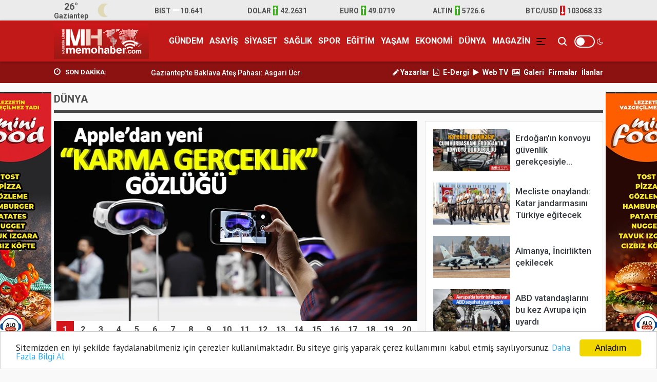

--- FILE ---
content_type: text/html; charset=UTF-8
request_url: https://www.memohaber.com/dunya
body_size: 15971
content:
<!doctype html><html lang="tr"><head>
<link rel="dns-prefetch" href="//www.memohaber.com">
<link rel="dns-prefetch" href="//fonts.googleapis.com">
<link rel="dns-prefetch" href="//stackpath.bootstrapcdn.com">
<link rel="dns-prefetch" href="//code.jquery.com">
<link rel="dns-prefetch" href="//oss.maxcdn.com">
<link rel="dns-prefetch" href="//www.facebook.com">
<link rel="dns-prefetch" href="//twitter.com">
<link rel="dns-prefetch" href="//www.instagram.com">
<link rel="dns-prefetch" href="//www.youtube.com">
<link rel="dns-prefetch" href="//www.sanalbasin.com">
<link rel="dns-prefetch" href="//www.indextasarim.com">
<link rel="dns-prefetch" href="//www.googletagmanager.com"><base href="https://www.memohaber.com/" target="_self"><meta charset=utf-8><meta http-equiv="X-UA-Compatible" content="IE=edge"><meta name=viewport content="width=device-width, initial-scale=1, shrink-to-fit=no"><link rel="icon" type=image/png href="https://www.memohaber.com/images/genel/1671212750639caece05d69.jpg"><link rel="canonical" href="https://www.memohaber.com/dunya" ><meta http-equiv="refresh" content="600"><meta name=theme-color content="#c01917"><meta name=apple-mobile-web-app-status-bar-style content="#c01917"><link href="https://fonts.googleapis.com/css?family=PT+Sans:400,700%7CRoboto:400,500,700&amp;subset=latin-ext&display=swap" rel="stylesheet"><title>DÜNYA Haberleri - Gaziantep Haber - Gaziantep Son Dakika</title><meta name=keywords content="dünya, dünya haberleri, dünyada son dakika" ><meta name=description content="dünya&#039;dan gelişmeler" ><meta name=date content="1970-01-01T02:00:00+02:00" ><meta property="og:type" content="website" ><meta property="og:site_name" content="Gaziantep Haber - Gaziantep Son Dakika" ><meta property="og:url" content="https://www.memohaber.com/dunya" ><meta property="og:title" content="DÜNYA Haberleri - Gaziantep Haber - Gaziantep Son Dakika" ><meta property="og:description" content="dünya&#039;dan gelişmeler" ><meta property="og:image" content="https://www.memohaber.com/images/genel/memo.gif" ><link rel="stylesheet" href="https://stackpath.bootstrapcdn.com/bootstrap/4.1.3/css/bootstrap.min.css"><link rel="stylesheet" href="https://stackpath.bootstrapcdn.com/font-awesome/4.7.0/css/font-awesome.min.css"><link rel="stylesheet" href="/assets/frontend/tema8/css/all.css?id=759c681e0e66a4e6024b"><meta name=google-site-verification content="eyRo91blmVwNqlHejsekad2QyBpfXGVdUzWxd6anW6M" ><style> body.body-color{ background: #f9f9f9; } body.night .narrow-cards__link { background-color: #222; } .navbar-standerd.site-header.menu, .nav-dropdown>li>a{ background: #c01917; } .navbar-standerd .navigation,.nav-menus-wrapper .toggle{ background: #c01917; } .nav-menus-wrapper .toggle{ border: 2px solid #ffffff; } .nav-menus-wrapper .toggle:before{ background: #ffffff; } .navbar-standerd .nav-menu>li>a,.nav-menu>li .nav-dropdown li a,.navbar-standerd .right-menu li .nav-search .nav-search-button,.nav-menus-wrapper .right-menu i{ color: #ffffff; } .navbar-standerd .nav-menu>li>a:hover,.nav-menu>li .nav-dropdown li a:hover{ color: #f8f8f8; } .top-bar.v2{ background: #8c1111; line-height: 40px; overflow:hidden; height:42px; } .top-bar.v2 .ts-breaking-news .breaking-title{ color: #ffffff; line-height: 42px; } .top-bar.v2 a, .top-bar.v2 .ts-breaking-news p a, .top-bar.v2 .top-social li a{ color: #ffffff; } .top-bar.v2 a:hover,.top-bar.v2 .ts-breaking-news p a:hover,.top-bar.v2 .top-social li a:hover{ color: #dedede; } .ts-footer.ts-footer-3{ background: #1c2a39; } .ts-footer.ts-footer-3 .footer-menu li a, .ts-footer.ts-footer-3 .footer-social-list li a, .ts-footer.ts-footer-3 .copyright-text p{ color: #ffffff; } .ts-footer.ts-footer-3 .footer-menu li a:after{ background: #ffffff; } .ts-footer.ts-footer-3 .footer-menu li a:hover, .ts-footer.ts-footer-3 .footer-social-list li a:hover, .ts-footer.ts-footer-3 .copyright-text a:hover{ color: #dedede; } .ts-footer.ts-footer-3 .copyright-text a, .ts-footer.ts-footer-3 .copyright-text span{ color: #ffffff; } .ts-footer .bar1{ border-top: 1px solid #ffffff; } .nav-menu > li > a > .submenu-indicator{ display: none; } .ustBar{ background-color: #ebebeb; padding: 0; height: 40px; } .ustBar-kurlar, .ustBar-kurlar .location, .ustBar-kurlar .temp, .top-social li a { color: #525252 !important; } .ustBar-kurlar small{ font-size: 14px; font-weight: 600; } .ustBar-kurlar strong{ font-size: 14px; font-weight: 600; } .ustBar-kurlar ins.dw { background: #d5151c; } .ustBar-kurlar ins { display: inline-block; text-align: center; color: #fff; font-size: 16px; width: 10px; margin: 0 4px; } .ustBar-kurlar ins.up { background: #40ac24; } .btn-danger:hover { color: #fff; background-color: #c82333; border-color: #bd2130; } .marquee { width: 100%; overflow: hidden; } .marquee a{ font-weight:500; margin-right:15px; font-size: 14px } .rhd-social-box-wrapper li, .rhd-article-tool-wrapper li { list-style: none; margin-top: 0 !important; } .ts-social-list-side li { margin: 0 !important; } div.reklamkodumsol{ margin-right: 540px; } div.reklamkodumsag{ margin-left: 540px; } .sidebarmenu { position: fixed!important; top: 0; max-height: 100vh!important; height: 100vh; max-width: 90vw!important; background: #fff; min-width: 45px!important; outline: none; overflow-x: hidden!important; overflow-y: auto!important; z-index: 2147483647; -webkit-overflow-scrolling: touch; will-change: transform; transform: translateX(-100%)!important; transition: all .5s ease; padding-bottom: 188px; box-sizing: border-box; } html body.openMenu .sidebarmenu { transform: translateX(0)!important; transition: all .5s ease; } .sidebarmenu .close-menu { position: absolute; width: 20px; height: 20px; overflow: hidden; right: 15px; top: 15px; z-index: 99; } .sidebarmenu .close-menu:after, .sidebarmenu .close-menu:before { content: ""; position: absolute; height: 2px; width: 100%; top: 50%; left: 0; margin-top: -1px; background: #3059a4; } .sidebarmenu .close-menu:before { transform: rotate(45deg); } .sidebarmenu .close-menu:after { transform: rotate(-45deg); } .login-box-m { margin: -20px 0 0; } .login-box-m .user-menu-new { position: relative; background: #f5f5f5; margin: 20px 0 0; display: flex; align-items: center; padding: 15px 20px; color: #244281; font-weight: 600; font-size: 14px; } .login-box-m .user-menu-new .user-logined, .login-box-m .user-menu-new .user-unlogined { display: flex; align-items: center; } .sidebarmenu .menu-wrapper { height: 100%; float: left; overflow: scroll; } .sidebarmenu .menu-wrapper .menu-ul { padding: 25px 0 6px 20px; margin: 0; float: left; } .sidebarmenu .menu-wrapper .menu-ul li:first-child { width: 100%; } .sidebarmenu .menu-wrapper .menu-ul li { float: left; width: 48%; margin-bottom: 20px; list-style: none; line-height: 16px; } .sidebarmenu .menu-wrapper .menu-ul li:before { width: 8px; font-size: 14px; display: inline-block; color: #999; } .sidebarmenu .menu-wrapper .menu-ul li a { color: #000; font-size: 14px; font-weight: 700; font-family: Roboto,sans-serif; } .sidebarmenu .sidebar-footer { background: #f3f3f3; position: absolute; bottom: 0; left: 0; padding: 20px; width: 100%; box-sizing: border-box; } .sidebarmenu .sidebar-footer .footer-row1, .sidebarmenu .sidebar-footer .footer-row1 a, .sidebarmenu .sidebar-footer .footer-row2, .sidebarmenu .sidebar-footer .footer-row2 a, .sidebarmenu .sidebar-footer .footer-row3 a { display: inline-block; } .sidebarmenu .sidebar-footer .footer-row2 { float: left; padding-top: 10px; margin-bottom: 15px; } .sidebarmenu .sidebar-footer .footer-row2 a+a { margin-left: 36px; } .sidebarmenu .sidebar-footer .footer-row2 a.fa-twitter { color: #1da1f2; } .sidebarmenu .sidebar-footer .footer-row2 a.fa-facebook-f { color: #3b5998; } .sidebarmenu .sidebar-footer .footer-row2 a.fa-instagram { color: #d64d78; } .sidebarmenu .sidebar-footer .footer-row2 a.fa-youtube { color: #CD201F; } .sidebarmenu .sidebar-footer .footer-row3 { float: left; width: 100%; margin-bottom: 15px; white-space: nowrap; } .sidebarmenu .sidebar-footer .footer-row3 a { font-size: 12px; font-weight: 700; color: #333; } .sidebarmenu .sidebar-footer .footer-row4 { font-size: 10px; float: left; width: 100%; white-space: nowrap; } html body.openMenu .overlay { content: ""; position: fixed; top: 0; left: 0; width: 100vw; height: 100vh; background: rgba(0,0,0,.8); z-index: 99999; transition: all .1s ease; } .hamburger, .mail-link { position: absolute; top: 17px; font-size: 21px; color: #3059a4; } .hamburger { position: absolute; top: 10px; right: 20px; z-index: 10000; cursor: pointer; } .searchbarm { display: block; position: relative; background-color: #f8f8f8; overflow: hidden; z-index: 10; width: 90%; height: auto; top: 0; left: 0; border-radius: 15px; border: 1px solid #e0e0e0; box-shadow: inset 0 2px 2px rgba(0,0,0,.05); } .searchbar__wrapperm { -webkit-box-align: center; -webkit-align-items: center; -ms-flex-align: center; align-items: center; display: -webkit-box; display: -webkit-flex; display: -ms-flexbox; display: flex; height: 40px; position: relative; z-index: 10; } .searchbar__input { background: 0 0; border: none; color: #939393; -webkit-flex-basis: 100%; -ms-flex-preferred-size: 100%; flex-basis: 100%; font-size: 11px; line-height: 11px; margin-right: 5px; padding: 0 9px; } .searchbar__icon { color: #939393; display: none; font-size: 12px; position: absolute; left: 0; top: 50%; -webkit-transform: translateY(-50%); -ms-transform: translateY(-50%); transform: translateY(-50%); } .searchbar__button--search { font-size: 12px; -webkit-box-flex: 0; -webkit-flex: 0 0 43px; -ms-flex: 0 0 43px; flex: 0 0 43px; height: 43px; line-height: 43px; margin-left: auto; cursor: pointer; border: 0; outline: 0; background: transparent; color: #222; } @media (max-width: 480px){ .top-bar.v2{ overflow: hidden; height: 49px; } } </style><link rel="stylesheet" href="https://www.memohaber.com/assets/frontend/tema8/css/home.css?v=2.5"><script src=https://code.jquery.com/jquery-2.2.4.min.js integrity="sha256-BbhdlvQf/xTY9gja0Dq3HiwQF8LaCRTXxZKRutelT44=" crossorigin=anonymous></script><script src=https://stackpath.bootstrapcdn.com/bootstrap/4.1.3/js/bootstrap.min.js></script><script src=https://www.memohaber.com/assets/frontend/tema8/js/navigation.js?v=1.0.4></script><script src=//cdn.jsdelivr.net/npm/jquery.marquee@1.5.0/jquery.marquee.min.js></script><script src=https://www.memohaber.com/assets/frontend/tema8/js/jquery.cookie_v3.js?v=1.0.3></script><script> $(document).ready(function () { if($.cookie('night') == 'yes'){ $('.toggle').toggleClass('active'); $('body').toggleClass('night'); } });document.addEventListener('contextmenu', event => event.preventDefault()); </script><meta name=facebook-domain-verification content="3kwhm0l4rkmwphyb5yk18x5l2v87u8" ><!--[if lt IE 9]><script src=https://oss.maxcdn.com/html5shiv/3.7.2/html5shiv.min.js></script><script src=https://oss.maxcdn.com/respond/1.4.2/respond.min.js></script><![endif]-->
<style>.page_speed_533398651{ width: 55px; } .page_speed_580897476{ position: absolute;top: 19px;right: 0 } .page_speed_2059166574{ background-color: rgba(48, 48, 48, 0.9) }</style>
</head><body class="body-color"><nav class="sidebarmenu"><span class="close-menu"></span><div class="login-box-m"><div class="user-menu-new"><a href="/" class="user-unlogined"><label class="user-text mb-0"><i class="fa fa-home"></i> Anasayfa</label></a></div></div><div class="menu-wrapper"><ul class="menu-ul clearfix"><li><div class="searchbarm mb-1"><div class="searchbar__wrapperm"><form action="https://www.memohaber.com/ara" method="GET" role="search" class="d-flex w-100"><input autocomplete="off" minlength="3" type=search name=q aria-label="Aranacak Kelime" class="searchbar__input" placeholder="Aramak istediğiniz kelimeyi yazınız." required=""><i class="searchbar__icon hidden-sm-down fa fa-search"></i><button type=submit class="searchbar__button searchbar__button--search"><i class="fa fa-search"></i></button></form></div></div></li><li class="fa fa-angle-right"><a href="https://www.memohaber.com/gundem"> GÜNDEM</a></li><li class="fa fa-angle-right"><a href="https://www.memohaber.com/asayis"> ASAYİŞ</a></li><li class="fa fa-angle-right"><a href="https://www.memohaber.com/siyaset"> SİYASET</a></li><li class="fa fa-angle-right"><a href="https://www.memohaber.com/saglik"> SAĞLIK</a></li><li class="fa fa-angle-right"><a href="https://www.memohaber.com/spor"> SPOR</a></li><li class="fa fa-angle-right"><a href="https://www.memohaber.com/egitim"> EĞİTİM</a></li><li class="fa fa-angle-right"><a href="https://www.memohaber.com/yasam"> YAŞAM</a></li><li class="fa fa-angle-right"><a href="https://www.memohaber.com/ekonomi"> EKONOMİ</a></li><li class="fa fa-angle-right"><a href="https://www.memohaber.com/dunya"> DÜNYA</a></li><li class="fa fa-angle-right"><a href="https://www.memohaber.com/magazin"> MAGAZİN</a></li><li class="fa fa-angle-right"><a target="_blank" href="https://www.memohaber.com/burclar-astroloji"> ASTROLOJİ</a></li><li class="fa fa-angle-right"><a target="_blank" href="https://www.memohaber.com/ruya-tabirleri"> RÜYA TABİRLERİ</a></li><li class="fa fa-angle-right"><a href="https://www.memohaber.com/genel"> GENEL</a></li><li class="fa fa-angle-right"><a href="https://www.memohaber.com/teknoloji"> TEKNOLOJİ</a></li><li class="fa fa-angle-right"><a href="https://www.memohaber.com/kultur-sanat"> KÜLTÜR SANAT</a></li><li class="fa fa-angle-right"><a href="https://www.memohaber.com/yazarlar"> YAZARLAR</a></li><li class="fa fa-angle-right"><a target="_blank" href="https://www.memohaber.com/yol-durumu/27"> YOL & TRAFİK</a></li><li class="fa fa-angle-right"><a href="https://www.memohaber.com/roportajlar"> RÖPORTAJLAR</a></li><li class="fa fa-angle-right"><a href="https://www.memohaber.com/etkinlik-takvimi"> ETKİNLİK TAKVİMİ</a></li><li class="fa fa-angle-right"><a href="https://www.memohaber.com/biyografiler"> BİYOGRAFİLER</a></li><li class="fa fa-angle-right"><a href="https://www.memohaber.com/firma-rehberi"> FİRMALAR</a></li><li class="fa fa-angle-right"><a href="https://www.memohaber.com/seri-ilanlar"> İLANLAR</a></li><li class="fa fa-angle-right"><a href="https://www.memohaber.com/taziyeler"> TAZİYELER</a></li></ul></div><footer class="sidebar-footer"><div class="footer-row2"><a class="fa fa-facebook-f h-m-facebook" href="https://www.facebook.com/memohabercom" title="Facebook Sayfası" target="_blank" rel="nofollow"></a><a class="fa fa-twitter h-m-twitter" href="https://twitter.com/memo_haber" title="Twitter Sayfası" target="_blank" rel="nofollow"></a><a class="fa fa-instagram h-m-instagram" href="https://www.instagram.com/?hl=tr" title="Instagram Sayfası" target="_blank" rel="nofollow"></a><a class="fa fa-youtube h-m-youtube" href="https://www.youtube.com" title="Youtube Sayfası" target="_blank" rel="nofollow"></a></div><div class="footer-row3"><a href="https://www.memohaber.com/sayfa/kunye-1">Künye</a> | <a href="https://www.memohaber.com/sayfa/gizlilik-politikasi-2">Gizlilik Politikası</a> | <a href="https://www.memohaber.com/iletisim">İletişim</a></div><div class="footer-row4">Copyright © Memo Haber 2022</div></footer></nav><div class="overlay"></div><div class="container reklamkodumsol"><a target="_blank" href=""><img src=https://www.memohaber.com/images/reklamlar/2025/12/minifood-sol-sabit-1766248224.jpg alt="minifood Sol Sabit"></a></div><div class="container reklamkodumsag"><a target="_blank" href=""><img src=https://www.memohaber.com/images/reklamlar/2025/12/minifood-sag-sabit-1766248238.jpg alt="minifood Sağ Sabit"></a></div><section class="ustBar d-none d-md-block"><div class="container"><div class="row"><div class="col-md-12"><div class="row ustBar-kurlar align-items-center h-100"><div class="col"><div class="weatherCard d-flex"><div class="currentTemp d-flex justify-content-center flex-column"><span class="temp"></span><span class="location">Gaziantep</span></div><div class="currentWeather ml-2"><span class="conditions"></span></div></div></div><div class="col item d-none d-md-block pr-0"><abbr><small>BIST</small><ins class="nc"><i class="fa fa-minus" aria-hidden="true"></i></ins><strong>10.641</strong></abbr></div><div class="col item pr-0"><abbr><small>DOLAR</small><ins class="up"><i class="fa fa-long-arrow-up" aria-hidden="true"></i></ins><strong>42.2631</strong></abbr></div><div class="col item pr-0"><abbr><small>EURO</small><ins class="up"><i class="fa fa-long-arrow-up" aria-hidden="true"></i></ins><strong>49.0719</strong></abbr></div><div class="col item d-none d-md-block pr-0"><abbr><small>ALTIN</small><ins class="up"><i class="fa fa-long-arrow-up" aria-hidden="true"></i></ins><strong>5726.6</strong></abbr></div><div class="col item d-none d-md-block pr-0"><abbr><small>BTC/USD</small><ins class="dw"><i class="fa fa-long-arrow-down" aria-hidden="true"></i></ins><strong>103068.33</strong></abbr></div></div></div></div></div></section><header class="sticky-header-control mb-0"><div class="navbar-standerd site-header menu"><span class="hamburger d-md-none"><img src=https://www.memohaber.com/images/menu.png alt="menü"></span><div class="container"><div class="row"><div class="col-lg-12"><nav class="navigation ts-main-menu navigation-landscape d-flex align-items-center justify-content-between"><div class="nav-header"><a title="Gaziantep Haber - Gaziantep Son Dakika" class="nav-brand mobile-logo py-md-1" href="https://www.memohaber.com"><img title="Gaziantep Haber - Gaziantep Son Dakika" height=70 src=https://www.memohaber.com/images/genel/memo.gif alt="Gaziantep Haber - Gaziantep Son Dakika"></a></div><div class="nav-menus-wrapper d-none d-md-flex h-100 align-items-center flex-row-reverse clearfix"><ul class="right-menu align-to-right"><li class="header-search"><div class="nav-search"><div class="nav-search-button"><i class="icon icon-search"></i></div><form action="https://www.memohaber.com/ara" method="GET" role="search"><span class="nav-search-close-button" tabindex="0">✕</span><div class="nav-search-inner"><input autocomplete="off" type=search name=q placeholder="Aranılacak Kelimeyi Yazınız.." minlength="3" required></div></form></div></li><li class="position-relative page_speed_533398651"><div title="Gece Modu" class="toggle"></div><i class="page_speed_580897476 fa fa-moon-o"></i></li></ul><ul class="nav-menu align-to-right"><li><a href="https://www.memohaber.com/gundem">GÜNDEM</a></li><li><a href="https://www.memohaber.com/asayis">ASAYİŞ</a></li><li><a href="https://www.memohaber.com/siyaset">SİYASET</a></li><li><a href="https://www.memohaber.com/saglik">SAĞLIK</a></li><li><a href="https://www.memohaber.com/spor">SPOR</a></li><li><a href="https://www.memohaber.com/egitim">EĞİTİM</a></li><li><a href="https://www.memohaber.com/yasam">YAŞAM</a></li><li><a href="https://www.memohaber.com/ekonomi">EKONOMİ</a></li><li><a href="https://www.memohaber.com/dunya">DÜNYA</a></li><li><a href="https://www.memohaber.com/magazin">MAGAZİN</a></li><li class="d-none d-md-block"><a href="javascript:;"><img src=https://www.memohaber.com/images/menu.png height=14 alt="menü"></a><ul class="nav-dropdown bg-white clearfix"><li><a href="https://www.memohaber.com/genel">GENEL</a></li><li><a href="https://www.memohaber.com/teknoloji">TEKNOLOJİ</a></li><li><a href="https://www.memohaber.com/kultur-sanat">KÜLTÜR SANAT</a></li><li><a target="_blank" href="https://www.memohaber.com/burclar-astroloji"> ASTROLOJİ </a></li><li><a target="_blank" href="https://www.memohaber.com/ruya-tabirleri"> RÜYA TABİRLERİ </a></li><li><a target="_blank" href="https://www.memohaber.com/yol-durumu/27"> YOL TRAFİK DURUMU </a></li><li><a href="https://www.memohaber.com/roportajlar">RÖPORTAJLAR</a></li><li class="list-inline-item"><a class="font-weight-bold" href="https://www.memohaber.com/etkinlik-takvimi">ETKİNLİK TAKVİMİ</a></li><li class="list-inline-item"><a class="font-weight-bold" href="https://www.memohaber.com/biyografiler">BİYOGRAFİLER</a></li><li><a href="https://www.memohaber.com/taziyeler">TAZİYELER</a></li></ul></li></ul></div></nav></div></div></div></div></header><section class="top-bar v2"><div class="container"><div class="row p-row-sm"><div class="col-lg-6 align-self-center pr-0"><div class="ts-breaking-news tickbx last clearfix"><div class="breaking-title float-left"><i class="fa fa-clock-o"></i> SON DAKİKA: </div><div class="breaking-news-content ticksld1 float-left"><div class="marquee"><a title="Gaziantep’te Baklava Ateş Pahası: Asgari Ücretliye Vitrinlik Oldu" href="haber/gaziantepte-baklava-ates-pahasi-asgari-ucretliye-vitrinlik-oldu-78986">Gaziantep’te Baklava Ateş Pahası: Asgari Ücre...</a><a title="Gaziantep’te Don Alarmı: GASKİ’den Önemli Uyarı" href="haber/gaziantepte-don-alarmi-gaskiden-onemli-uyari-78974">Gaziantep’te Don Alarmı: GASKİ’den Önemli Uya...</a><a title="112’ye asılsız ihbarda bulunanlar yandı: cezası 18.823 TL oldu" href="haber/112ye-asilsiz-ihbarda-bulunanlar-yandi-cezasi-18823-tl-oldu-78970">112’ye asılsız ihbarda bulunanlar yandı: ceza...</a><a title="Gaziantep’te bu alanda ciddi sıkıntı var! Çocuk travma ünitesi istiyoruz" href="haber/gaziantepte-bu-alanda-ciddi-sikinti-var-cocuk-travma-unitesi-istiyoruz-78885">Gaziantep’te bu alanda ciddi sıkıntı var! Çoc...</a><a title="Gaziantepli ünlü mali müşavir komada " href="haber/gaziantepli-unlu-mali-musavir-komada-78864">Gaziantepli ünlü mali müşavir komada </a></div></div></div></div><div class="col-lg-6 text-right align-self-center d-none d-md-block"><ul class="list-inline"><li class="list-inline-item"><a class="font-weight-bold" href="https://www.memohaber.com/yazarlar"><i class="fa fa-pencil"></i> Yazarlar</a></li><li class="list-inline-item"><a class="font-weight-bold" target="_blank" href="https://www.memohaber.com/e-dergi"><i class="fa fa-file-pdf-o pr-1"></i> E-Dergi</a></li><li class="list-inline-item"><a class="font-weight-bold" href="https://www.memohaber.com/webtv"><i class="fa fa-play pr-1"></i> Web TV</a></li><li class="list-inline-item"><a class="font-weight-bold" href="https://www.memohaber.com/fotogaleri"><i class="fa fa-photo pr-1"></i> Galeri</a></li><li class="list-inline-item"><a class="font-weight-bold" href="https://www.memohaber.com/firma-rehberi">Firmalar</a></li><li class="list-inline-item"><a class="font-weight-bold" href="https://www.memohaber.com/seri-ilanlar">İlanlar</a></li></ul></div></div></div></section><section class="block-wrapper category-layout-2"><div class="container"><div class="row p-row-sm mb-3"><div class="col-lg-12"><h1 class="title-border font-size-20 font-weight-6 mb-3 mt-1">DÜNYA</h1></div><div class="col-lg-8"><div class="row"><div class="col-lg-12"><div class="widget-thin-slider"><div class="swiper-container slider"><div class="swiper-wrapper"><div class="swiper-slide color-yellow"><a class="yenisekme" href="https://www.memohaber.com/haber/appledan-yeni-karma-gerceklik-gozlugu-60412" title="Apple’dan yeni “Karma gerçeklik” gözlüğü"><figure class="mb-0"><div class="img"><img class="maxwidth swiper-lazy" height=390 src=https://www.memohaber.com/images/transparent.gif data-src="https://www.memohaber.com/images/haberler/2023/06/appledan-yeni-karma-gerceklik-gozlugu-1686052790.webp" alt="Apple’dan yeni “Karma gerçeklik” gözlüğü"></div></figure></a><div class="swiper-lazy-preloader swiper-lazy-preloader-white"></div></div><div class="swiper-slide color-yellow"><a class="yenisekme" href="https://www.memohaber.com/haber/-Evinin-onunde-oldurulen-kadinin-katil-zanlisi-yakalandi---51846" title=" Evinin önünde öldürülen kadının katil zanlısı yakalandı "><figure class="mb-0"><div class="img"><img class="maxwidth swiper-lazy" height=390 src=https://www.memohaber.com/images/transparent.gif data-src="https://www.memohaber.com/images/haberler/-evinin-onunde-oldurulen-kadinin-katil-zanlisi-yakalandi--.jpg" alt=" Evinin önünde öldürülen kadının katil zanlısı yakalandı "></div></figure></a><div class="swiper-lazy-preloader swiper-lazy-preloader-white"></div></div><div class="swiper-slide color-yellow"><a class="yenisekme" href="https://www.memohaber.com/haber/Vintage-canta-Gaziantepte-Magaza-Acti-35920" title="Vintage Çanta Gaziantep&#039;te Mağaza Açtı"><figure class="mb-0"><div class="img"><img class="maxwidth swiper-lazy" height=390 src=https://www.memohaber.com/images/transparent.gif data-src="https://www.memohaber.com/images/haberler/vintage-canta-gaziantepte-magaza-acti.jpg" alt="Vintage Çanta Gaziantep&#039;te Mağaza Açtı"></div><div class="caption-area"><figcaption class="page_speed_2059166574"><span class="title">Vintage Çanta Gaziantep&#039;te Mağaza Açtı</span></figcaption></div></figure></a><div class="swiper-lazy-preloader swiper-lazy-preloader-white"></div></div><div class="swiper-slide color-yellow"><a class="yenisekme" href="https://www.memohaber.com/haber/Gaziantep-Baklavasi-Ukraynada-Damaklari-Fethetti-35912" title="Gaziantep Baklavası Ukrayna&#039;da Damakları Fethetti"><figure class="mb-0"><div class="img"><img class="maxwidth swiper-lazy" height=390 src=https://www.memohaber.com/images/transparent.gif data-src="https://www.memohaber.com/images/haberler/gaziantep-baklavasi-ukraynada-damaklari-fethetti.jpg" alt="Gaziantep Baklavası Ukrayna&#039;da Damakları Fethetti"></div><div class="caption-area"><figcaption class="page_speed_2059166574"><span class="title">Gaziantep Baklavası Ukrayna&#039;da Damakları Fethetti</span></figcaption></div></figure></a><div class="swiper-lazy-preloader swiper-lazy-preloader-white"></div></div><div class="swiper-slide color-yellow"><a class="yenisekme" href="https://www.memohaber.com/haber/Akilalmaz-olay-Horoz-sahibini-oldurdu-35522" title="Akılalmaz olay! Horoz sahibini öldürdü"><figure class="mb-0"><div class="img"><img class="maxwidth swiper-lazy" height=390 src=https://www.memohaber.com/images/transparent.gif data-src="https://www.memohaber.com/images/haberler/akilalmaz-olay-horoz-sahibini-oldurdu.jpg" alt="Akılalmaz olay! Horoz sahibini öldürdü"></div></figure></a><div class="swiper-lazy-preloader swiper-lazy-preloader-white"></div></div><div class="swiper-slide color-yellow"><a class="yenisekme" href="https://www.memohaber.com/haber/GKVde-Turk-Dil-Bayrami-kutlandi-33190" title="GKV&#039;de Türk Dil Bayramı kutlandı"><figure class="mb-0"><div class="img"><img class="maxwidth swiper-lazy" height=390 src=https://www.memohaber.com/images/transparent.gif data-src="https://www.memohaber.com/images/haberler/gkvde-turk-dil-bayrami-kutlandi.jpg" alt="GKV&#039;de Türk Dil Bayramı kutlandı"></div></figure></a><div class="swiper-lazy-preloader swiper-lazy-preloader-white"></div></div><div class="swiper-slide color-yellow"><a class="yenisekme" href="https://www.memohaber.com/haber/Bayramlasmaya-gitti-9-gundur-haber-alinamiyor-32590" title="Bayramlaşmaya gitti 9 gündür haber alınamıyor"><figure class="mb-0"><div class="img"><img class="maxwidth swiper-lazy" height=390 src=https://www.memohaber.com/images/transparent.gif data-src="https://www.memohaber.com/images/haberler/bayramlasmaya-gitti-9-gundur-haber-alinamiyor.jpg" alt="Bayramlaşmaya gitti 9 gündür haber alınamıyor"></div></figure></a><div class="swiper-lazy-preloader swiper-lazy-preloader-white"></div></div><div class="swiper-slide color-yellow"><a class="yenisekme" href="https://www.memohaber.com/haber/Sucudan-ilce-baskaninin-oldurulmesi-ile-ilgili-aciklama-30564" title="Sucu&#039;dan ilçe başkanının öldürülmesi ile ilgili açıklama"><figure class="mb-0"><div class="img"><img class="maxwidth swiper-lazy" height=390 src=https://www.memohaber.com/images/transparent.gif data-src="https://www.memohaber.com/images/haberler/sucudan-ilce-baskaninin-oldurulmesi-ile-ilgili-aciklama.jpg" alt="Sucu&#039;dan ilçe başkanının öldürülmesi ile ilgili açıklama"></div><div class="caption-area"><figcaption class="page_speed_2059166574"><span class="title">Sucu&#039;dan ilçe başkanının öldürülmesi ile ilgili açıklama</span></figcaption></div></figure></a><div class="swiper-lazy-preloader swiper-lazy-preloader-white"></div></div><div class="swiper-slide color-yellow"><a class="yenisekme" href="https://www.memohaber.com/haber/Genclik-Kutuphanesine-binlerce-ogrenci-kayit-yaptirdi-30229" title="Gençlik Kütüphanesi’ne binlerce öğrenci kayıt yaptırdı"><figure class="mb-0"><div class="img"><img class="maxwidth swiper-lazy" height=390 src=https://www.memohaber.com/images/transparent.gif data-src="https://www.memohaber.com/images/haberler/genclik-kutuphanesine-binlerce-ogrenci-kayit-yaptirdi.jpg" alt="Gençlik Kütüphanesi’ne binlerce öğrenci kayıt yaptırdı"></div></figure></a><div class="swiper-lazy-preloader swiper-lazy-preloader-white"></div></div><div class="swiper-slide color-yellow"><a class="yenisekme" href="https://www.memohaber.com/haber/Savasin-cocuklari-yeniden-duymaya-basladi-26971" title="Savaşın çocukları yeniden duymaya başladı"><figure class="mb-0"><div class="img"><img class="maxwidth swiper-lazy" height=390 src=https://www.memohaber.com/images/transparent.gif data-src="https://www.memohaber.com/images/haberler/savasin-cocuklari-yeniden-duymaya-basladi.jpg" alt="Savaşın çocukları yeniden duymaya başladı"></div><div class="caption-area"><figcaption class="page_speed_2059166574"><span class="title">Savaşın çocukları yeniden duymaya başladı</span></figcaption></div></figure></a><div class="swiper-lazy-preloader swiper-lazy-preloader-white"></div></div><div class="swiper-slide color-yellow"><a class="yenisekme" href="https://www.memohaber.com/haber/Anadolunun-Egitim-cinari-Gaziantep-Kolej-Vakfi-55Yasinda-26014" title="Anadolu&#039;nun Eğitim Çınarı Gaziantep Kolej Vakfı 55.Yaşında"><figure class="mb-0"><div class="img"><img class="maxwidth swiper-lazy" height=390 src=https://www.memohaber.com/images/transparent.gif data-src="https://www.memohaber.com/images/haberler/anadolunun-egitim-cinari-gaziantep-kolej-vakfi-55yasinda.jpg" alt="Anadolu&#039;nun Eğitim Çınarı Gaziantep Kolej Vakfı 55.Yaşında"></div><div class="caption-area"><figcaption class="page_speed_2059166574"><span class="title">Anadolu&#039;nun Eğitim Çınarı Gaziantep Kolej Vakfı 55.Yaşında</span></figcaption></div></figure></a><div class="swiper-lazy-preloader swiper-lazy-preloader-white"></div></div><div class="swiper-slide color-yellow"><a class="yenisekme" href="https://www.memohaber.com/haber/Suriyede-idlib-protestolari-25885" title="Suriye&#039;de &#039;İdlib&#039; protestoları"><figure class="mb-0"><div class="img"><img class="maxwidth swiper-lazy" height=390 src=https://www.memohaber.com/images/transparent.gif data-src="https://www.memohaber.com/images/haberler/suriyede-idlib-protestolari.jpg" alt="Suriye&#039;de &#039;İdlib&#039; protestoları"></div><div class="caption-area"><figcaption class="page_speed_2059166574"><span class="title">Suriye&#039;de &#039;İdlib&#039; protestoları</span></figcaption></div></figure></a><div class="swiper-lazy-preloader swiper-lazy-preloader-white"></div></div><div class="swiper-slide color-yellow"><a class="yenisekme" href="https://www.memohaber.com/haber/Gaziantep-otoyolunda-akilalmaz-kaza-3-olu-6-yarali-24974" title="Gaziantep otoyolu&#039;nda akılalmaz kaza: 3 ölü, 6 yaralı"><figure class="mb-0"><div class="img"><img class="maxwidth swiper-lazy" height=390 src=https://www.memohaber.com/images/transparent.gif data-src="https://www.memohaber.com/images/haberler/gaziantep-otoyolunda-akilalmaz-kaza-3-olu-6-yarali.jpg" alt="Gaziantep otoyolu&#039;nda akılalmaz kaza: 3 ölü, 6 yaralı"></div><div class="caption-area"><figcaption class="page_speed_2059166574"><span class="title">Gaziantep otoyolu&#039;nda akılalmaz kaza: 3 ölü, 6 yaralı</span></figcaption></div></figure></a><div class="swiper-lazy-preloader swiper-lazy-preloader-white"></div></div><div class="swiper-slide color-yellow"><a class="yenisekme" href="https://www.memohaber.com/haber/-Ticaret-Odasinda-ilk-ittifak-belli-oldu-22899" title=" Ticaret Odasında ilk ittifak belli oldu"><figure class="mb-0"><div class="img"><img class="maxwidth swiper-lazy" height=390 src=https://www.memohaber.com/images/transparent.gif data-src="https://www.memohaber.com/images/haberler/-ticaret-odasinda-ilk-ittifak-belli-oldu.jpg" alt=" Ticaret Odasında ilk ittifak belli oldu"></div><div class="caption-area"><figcaption class="page_speed_2059166574"><span class="title"> Ticaret Odasında ilk ittifak belli oldu</span></figcaption></div></figure></a><div class="swiper-lazy-preloader swiper-lazy-preloader-white"></div></div><div class="swiper-slide color-yellow"><a class="yenisekme" href="https://www.memohaber.com/haber/istismarci-ilkokul-ogretmenine-87-yil-hapis-22177" title="İstismarcı ilkokul öğretmenine 87 yıl hapis"><figure class="mb-0"><div class="img"><img class="maxwidth swiper-lazy" height=390 src=https://www.memohaber.com/images/transparent.gif data-src="https://www.memohaber.com/images/haberler/ogretmene-7-ogrencisine-cinsel-istismardan-87-yil-6-ay-hapis-cezasi.jpg" alt="İstismarcı ilkokul öğretmenine 87 yıl hapis"></div><div class="caption-area"><figcaption class="page_speed_2059166574"><span class="title">İstismarcı ilkokul öğretmenine 87 yıl hapis</span></figcaption></div></figure></a><div class="swiper-lazy-preloader swiper-lazy-preloader-white"></div></div><div class="swiper-slide color-yellow"><a class="yenisekme" href="https://www.memohaber.com/haber/Afrindeki-PKK-PYD-mevzileri-boyle-vuruldu-21054" title="Afrin&#039;deki PKK/PYD mevzileri böyle vuruldu"><figure class="mb-0"><div class="img"><img class="maxwidth swiper-lazy" height=390 src=https://www.memohaber.com/images/transparent.gif data-src="https://www.memohaber.com/images/haberler/afrindeki-pkk-pyd-mevzileri-boyle-vuruldu.jpg" alt="Afrin&#039;deki PKK/PYD mevzileri böyle vuruldu"></div><div class="caption-area"><figcaption class="page_speed_2059166574"><span class="title">Afrin&#039;deki PKK/PYD mevzileri böyle vuruldu</span></figcaption></div></figure></a><div class="swiper-lazy-preloader swiper-lazy-preloader-white"></div></div><div class="swiper-slide color-yellow"><a class="yenisekme" href="https://www.memohaber.com/haber/Suriyelilerin-yukunu-sinir-illeri-cekiyor-20737" title="Suriyeliler&#039;in yükünü sınır illeri çekiyor"><figure class="mb-0"><div class="img"><img class="maxwidth swiper-lazy" height=390 src=https://www.memohaber.com/images/transparent.gif data-src="https://www.memohaber.com/images/haberler/suriyelilerin-yukunu-sinir-illeri-cekiyor.jpg" alt="Suriyeliler&#039;in yükünü sınır illeri çekiyor"></div><div class="caption-area"><figcaption class="page_speed_2059166574"><span class="title">Suriyeliler&#039;in yükünü sınır illeri çekiyor</span></figcaption></div></figure></a><div class="swiper-lazy-preloader swiper-lazy-preloader-white"></div></div><div class="swiper-slide color-yellow"><a class="yenisekme" href="https://www.memohaber.com/haber/Fabrikada-yag-makinesi-patladi-1-olu-19214" title="Fabrikada yağ makinesi patladı: 1 ölü"><figure class="mb-0"><div class="img"><img class="maxwidth swiper-lazy" height=390 src=https://www.memohaber.com/images/transparent.gif data-src="https://www.memohaber.com/images/haberler/fabrikada-yag-makinesi-patladi-1-olu.jpg" alt="Fabrikada yağ makinesi patladı: 1 ölü"></div><div class="caption-area"><figcaption class="page_speed_2059166574"><span class="title">Fabrikada yağ makinesi patladı: 1 ölü</span></figcaption></div></figure></a><div class="swiper-lazy-preloader swiper-lazy-preloader-white"></div></div><div class="swiper-slide color-yellow"><a class="yenisekme" href="https://www.memohaber.com/haber/Eski-Bakan-Zafer-caglayan-hakkinda-dava-acildi-18220" title="Eski Bakan Zafer Çağlayan hakkında dava açıldı"><figure class="mb-0"><div class="img"><img class="maxwidth swiper-lazy" height=390 src=https://www.memohaber.com/images/transparent.gif data-src="https://www.memohaber.com/images/haberler/eski-bakan-zafer-caglayan-hakkinda-dava-acildi.jpg" alt="Eski Bakan Zafer Çağlayan hakkında dava açıldı"></div><div class="caption-area"><figcaption class="page_speed_2059166574"><span class="title">Eski Bakan Zafer Çağlayan hakkında dava açıldı</span></figcaption></div></figure></a><div class="swiper-lazy-preloader swiper-lazy-preloader-white"></div></div><div class="swiper-slide color-yellow"><a class="yenisekme" href="https://www.memohaber.com/haber/Gaziantepteki-fabrika-yangini-12-saatte-sonduruldu-17812" title="Gaziantep&#039;teki fabrika yangını 12 saatte söndürüldü"><figure class="mb-0"><div class="img"><img class="maxwidth swiper-lazy" height=390 src=https://www.memohaber.com/images/transparent.gif data-src="https://www.memohaber.com/images/haberler/gaziantepteki-fabrika-yangini-12-saatte-sonduruldu.jpg" alt="Gaziantep&#039;teki fabrika yangını 12 saatte söndürüldü"></div><div class="caption-area"><figcaption class="page_speed_2059166574"><span class="title">Gaziantep&#039;teki fabrika yangını 12 saatte söndürüldü</span></figcaption></div></figure></a><div class="swiper-lazy-preloader swiper-lazy-preloader-white"></div></div></div><ul class="indicator type1 bottom"><li><div class="swiper-pagination pagination justify-md-content-between"></div></li></ul></div></div></div></div></div><div class="col-lg-4"><div class="widgets position-relative mt-3 mt-md-0 ts-grid-box"><a href="https://www.memohaber.com/haber/Erdoganin-konvoyu-guvenlik-gerekcesiyle-durduruldu-17172" title="Erdoğan&#039;ın konvoyu güvenlik gerekçesiyle durduruldu" class="news-list left-image bordered mb-md text-dark"><div class="v-image"><figure class="mb-0"><picture><img width=150 height=82 src=https://www.memohaber.com/images/tn/erdoganin-konvoyu-guvenlik-gerekcesiyle-durduruldu.jpg alt="Erdoğan&#039;ın konvoyu güvenlik gerekçesiyle durduruldu"></picture></figure></div><span>Erdoğan&#039;ın konvoyu güvenlik gerekçesiyle durduruldu</span></a><a href="https://www.memohaber.com/haber/Mecliste-onaylandi-Katar-jandarmasini-Turkiye-egitecek-16795" title="Mecliste onaylandı: Katar jandarmasını Türkiye eğitecek" class="news-list left-image bordered mb-md text-dark"><div class="v-image"><figure class="mb-0"><picture><img width=150 height=82 src=https://www.memohaber.com/images/tn/mecliste-onaylandi-katar-jandarmasini-turkiye-egitecek.jpg alt="Mecliste onaylandı: Katar jandarmasını Türkiye eğitecek"></picture></figure></div><span>Mecliste onaylandı: Katar jandarmasını Türkiye eğitecek</span></a><a href="https://www.memohaber.com/haber/Almanya-incirlikten-cekilecek-16751" title="Almanya, İncirlikten çekilecek" class="news-list left-image bordered mb-md text-dark"><div class="v-image"><figure class="mb-0"><picture><img width=150 height=82 src=https://www.memohaber.com/images/tn/almanya-incirlikten-cekilecek.jpg alt="Almanya, İncirlikten çekilecek"></picture></figure></div><span>Almanya, İncirlikten çekilecek</span></a><a href="https://www.memohaber.com/haber/ABD-vatandaslarini-bu-kez-Avrupa-icin-uyardi-15949" title="ABD vatandaşlarını bu kez Avrupa için uyardı" class="news-list left-image bordered mb-md text-dark"><div class="v-image"><figure class="mb-0"><picture><img width=150 height=82 src=https://www.memohaber.com/images/tn/abd-vatandaslarini-bu-kez-avrupa-icin-uyardi.jpg alt="ABD vatandaşlarını bu kez Avrupa için uyardı"></picture></figure></div><span>ABD vatandaşlarını bu kez Avrupa için uyardı</span></a></div></div></div><div class="row p-row-sm"><div class="col-lg-4 col-6"><div class="ts-grid-box ts-grid-content"><div class="ts-post-thumb"><a target="_blank" href="https://www.memohaber.com/haber/appledan-yeni-karma-gerceklik-gozlugu-60412"><img class="img-fluid no-src lazyload" data-src="https://www.memohaber.com/images/tn/2023/06/appledan-yeni-karma-gerceklik-gozlugu-1686052790.webp" alt="Apple’dan yeni “Karma gerçeklik” gözlüğü"></a></div><div class="post-content"><h3 class="post-title h40 line-camp line-2"><a target="_blank" href="https://www.memohaber.com/haber/appledan-yeni-karma-gerceklik-gozlugu-60412">Apple’dan yeni “Karma gerçeklik” gözlüğü</a></h3></div></div></div><div class="col-lg-4 col-6"><div class="ts-grid-box ts-grid-content"><div class="ts-post-thumb"><a target="_blank" href="https://www.memohaber.com/haber/-Evinin-onunde-oldurulen-kadinin-katil-zanlisi-yakalandi---51846"><img class="img-fluid no-src lazyload" data-src="https://www.memohaber.com/images/tn/-evinin-onunde-oldurulen-kadinin-katil-zanlisi-yakalandi--.jpg" alt=" Evinin önünde öldürülen kadının katil zanlısı yakalandı "></a></div><div class="post-content"><h3 class="post-title h40 line-camp line-2"><a target="_blank" href="https://www.memohaber.com/haber/-Evinin-onunde-oldurulen-kadinin-katil-zanlisi-yakalandi---51846"> Evinin önünde öldürülen kadının katil zanlısı yakalandı </a></h3></div></div></div><div class="col-lg-4 col-6"><div class="ts-grid-box ts-grid-content"><div class="ts-post-thumb"><a target="_blank" href="https://www.memohaber.com/haber/Vintage-canta-Gaziantepte-Magaza-Acti-35920"><img class="img-fluid no-src lazyload" data-src="https://www.memohaber.com/images/tn/vintage-canta-gaziantepte-magaza-acti.jpg" alt="Vintage Çanta Gaziantep&#039;te Mağaza Açtı"></a></div><div class="post-content"><h3 class="post-title h40 line-camp line-2"><a target="_blank" href="https://www.memohaber.com/haber/Vintage-canta-Gaziantepte-Magaza-Acti-35920">Vintage Çanta Gaziantep&#039;te Mağaza Açtı</a></h3></div></div></div><div class="col-lg-4 col-6"><div class="ts-grid-box ts-grid-content"><div class="ts-post-thumb"><a target="_blank" href="https://www.memohaber.com/haber/Gaziantep-Baklavasi-Ukraynada-Damaklari-Fethetti-35912"><img class="img-fluid no-src lazyload" data-src="https://www.memohaber.com/images/tn/gaziantep-baklavasi-ukraynada-damaklari-fethetti.jpg" alt="Gaziantep Baklavası Ukrayna&#039;da Damakları Fethetti"></a></div><div class="post-content"><h3 class="post-title h40 line-camp line-2"><a target="_blank" href="https://www.memohaber.com/haber/Gaziantep-Baklavasi-Ukraynada-Damaklari-Fethetti-35912">Gaziantep Baklavası Ukrayna&#039;da Damakları Fethetti</a></h3></div></div></div><div class="col-lg-4 col-6"><div class="ts-grid-box ts-grid-content"><div class="ts-post-thumb"><a target="_blank" href="https://www.memohaber.com/haber/Akilalmaz-olay-Horoz-sahibini-oldurdu-35522"><img class="img-fluid no-src lazyload" data-src="https://www.memohaber.com/images/tn/akilalmaz-olay-horoz-sahibini-oldurdu.jpg" alt="Akılalmaz olay! Horoz sahibini öldürdü"></a></div><div class="post-content"><h3 class="post-title h40 line-camp line-2"><a target="_blank" href="https://www.memohaber.com/haber/Akilalmaz-olay-Horoz-sahibini-oldurdu-35522">Akılalmaz olay! Horoz sahibini öldürdü</a></h3></div></div></div><div class="col-lg-4 col-6"><div class="ts-grid-box ts-grid-content"><div class="ts-post-thumb"><a target="_blank" href="https://www.memohaber.com/haber/GKVde-Turk-Dil-Bayrami-kutlandi-33190"><img class="img-fluid no-src lazyload" data-src="https://www.memohaber.com/images/tn/gkvde-turk-dil-bayrami-kutlandi.jpg" alt="GKV&#039;de Türk Dil Bayramı kutlandı"></a></div><div class="post-content"><h3 class="post-title h40 line-camp line-2"><a target="_blank" href="https://www.memohaber.com/haber/GKVde-Turk-Dil-Bayrami-kutlandi-33190">GKV&#039;de Türk Dil Bayramı kutlandı</a></h3></div></div></div><div class="col-lg-4 col-6"><div class="ts-grid-box ts-grid-content"><div class="ts-post-thumb"><a target="_blank" href="https://www.memohaber.com/haber/Bayramlasmaya-gitti-9-gundur-haber-alinamiyor-32590"><img class="img-fluid no-src lazyload" data-src="https://www.memohaber.com/images/tn/bayramlasmaya-gitti-9-gundur-haber-alinamiyor.jpg" alt="Bayramlaşmaya gitti 9 gündür haber alınamıyor"></a></div><div class="post-content"><h3 class="post-title h40 line-camp line-2"><a target="_blank" href="https://www.memohaber.com/haber/Bayramlasmaya-gitti-9-gundur-haber-alinamiyor-32590">Bayramlaşmaya gitti 9 gündür haber alınamıyor</a></h3></div></div></div><div class="col-lg-4 col-6"><div class="ts-grid-box ts-grid-content"><div class="ts-post-thumb"><a target="_blank" href="https://www.memohaber.com/haber/Sucudan-ilce-baskaninin-oldurulmesi-ile-ilgili-aciklama-30564"><img class="img-fluid no-src lazyload" data-src="https://www.memohaber.com/images/tn/sucudan-ilce-baskaninin-oldurulmesi-ile-ilgili-aciklama.jpg" alt="Sucu&#039;dan ilçe başkanının öldürülmesi ile ilgili açıklama"></a></div><div class="post-content"><h3 class="post-title h40 line-camp line-2"><a target="_blank" href="https://www.memohaber.com/haber/Sucudan-ilce-baskaninin-oldurulmesi-ile-ilgili-aciklama-30564">Sucu&#039;dan ilçe başkanının öldürülmesi ile ilgili açıklama</a></h3></div></div></div><div class="col-lg-4 col-6"><div class="ts-grid-box ts-grid-content"><div class="ts-post-thumb"><a target="_blank" href="https://www.memohaber.com/haber/Genclik-Kutuphanesine-binlerce-ogrenci-kayit-yaptirdi-30229"><img class="img-fluid no-src lazyload" data-src="https://www.memohaber.com/images/tn/genclik-kutuphanesine-binlerce-ogrenci-kayit-yaptirdi.jpg" alt="Gençlik Kütüphanesi’ne binlerce öğrenci kayıt yaptırdı"></a></div><div class="post-content"><h3 class="post-title h40 line-camp line-2"><a target="_blank" href="https://www.memohaber.com/haber/Genclik-Kutuphanesine-binlerce-ogrenci-kayit-yaptirdi-30229">Gençlik Kütüphanesi’ne binlerce öğrenci kayıt yaptırdı</a></h3></div></div></div><div class="col-lg-4 col-6"><div class="ts-grid-box ts-grid-content"><div class="ts-post-thumb"><a target="_blank" href="https://www.memohaber.com/haber/Savasin-cocuklari-yeniden-duymaya-basladi-26971"><img class="img-fluid no-src lazyload" data-src="https://www.memohaber.com/images/tn/savasin-cocuklari-yeniden-duymaya-basladi.jpg" alt="Savaşın çocukları yeniden duymaya başladı"></a></div><div class="post-content"><h3 class="post-title h40 line-camp line-2"><a target="_blank" href="https://www.memohaber.com/haber/Savasin-cocuklari-yeniden-duymaya-basladi-26971">Savaşın çocukları yeniden duymaya başladı</a></h3></div></div></div><div class="col-lg-4 col-6"><div class="ts-grid-box ts-grid-content"><div class="ts-post-thumb"><a target="_blank" href="https://www.memohaber.com/haber/Anadolunun-Egitim-cinari-Gaziantep-Kolej-Vakfi-55Yasinda-26014"><img class="img-fluid no-src lazyload" data-src="https://www.memohaber.com/images/tn/anadolunun-egitim-cinari-gaziantep-kolej-vakfi-55yasinda.jpg" alt="Anadolu&#039;nun Eğitim Çınarı Gaziantep Kolej Vakfı 55.Yaşında"></a></div><div class="post-content"><h3 class="post-title h40 line-camp line-2"><a target="_blank" href="https://www.memohaber.com/haber/Anadolunun-Egitim-cinari-Gaziantep-Kolej-Vakfi-55Yasinda-26014">Anadolu&#039;nun Eğitim Çınarı Gaziantep Kolej Vakfı 55.Yaşında</a></h3></div></div></div><div class="col-lg-4 col-6"><div class="ts-grid-box ts-grid-content"><div class="ts-post-thumb"><a target="_blank" href="https://www.memohaber.com/haber/Suriyede-idlib-protestolari-25885"><img class="img-fluid no-src lazyload" data-src="https://www.memohaber.com/images/tn/suriyede-idlib-protestolari.jpg" alt="Suriye&#039;de &#039;İdlib&#039; protestoları"></a></div><div class="post-content"><h3 class="post-title h40 line-camp line-2"><a target="_blank" href="https://www.memohaber.com/haber/Suriyede-idlib-protestolari-25885">Suriye&#039;de &#039;İdlib&#039; protestoları</a></h3></div></div></div><div class="col-lg-4 col-6"><div class="ts-grid-box ts-grid-content"><div class="ts-post-thumb"><a target="_blank" href="https://www.memohaber.com/haber/Gaziantep-otoyolunda-akilalmaz-kaza-3-olu-6-yarali-24974"><img class="img-fluid no-src lazyload" data-src="https://www.memohaber.com/images/tn/gaziantep-otoyolunda-akilalmaz-kaza-3-olu-6-yarali.jpg" alt="Gaziantep otoyolu&#039;nda akılalmaz kaza: 3 ölü, 6 yaralı"></a></div><div class="post-content"><h3 class="post-title h40 line-camp line-2"><a target="_blank" href="https://www.memohaber.com/haber/Gaziantep-otoyolunda-akilalmaz-kaza-3-olu-6-yarali-24974">Gaziantep otoyolu&#039;nda akılalmaz kaza: 3 ölü, 6 yaralı</a></h3></div></div></div><div class="col-lg-4 col-6"><div class="ts-grid-box ts-grid-content"><div class="ts-post-thumb"><a target="_blank" href="https://www.memohaber.com/haber/-Ticaret-Odasinda-ilk-ittifak-belli-oldu-22899"><img class="img-fluid no-src lazyload" data-src="https://www.memohaber.com/images/tn/-ticaret-odasinda-ilk-ittifak-belli-oldu.jpg" alt=" Ticaret Odasında ilk ittifak belli oldu"></a></div><div class="post-content"><h3 class="post-title h40 line-camp line-2"><a target="_blank" href="https://www.memohaber.com/haber/-Ticaret-Odasinda-ilk-ittifak-belli-oldu-22899"> Ticaret Odasında ilk ittifak belli oldu</a></h3></div></div></div><div class="col-lg-4 col-6"><div class="ts-grid-box ts-grid-content"><div class="ts-post-thumb"><a target="_blank" href="https://www.memohaber.com/haber/istismarci-ilkokul-ogretmenine-87-yil-hapis-22177"><img class="img-fluid no-src lazyload" data-src="https://www.memohaber.com/images/tn/ogretmene-7-ogrencisine-cinsel-istismardan-87-yil-6-ay-hapis-cezasi.jpg" alt="İstismarcı ilkokul öğretmenine 87 yıl hapis"></a></div><div class="post-content"><h3 class="post-title h40 line-camp line-2"><a target="_blank" href="https://www.memohaber.com/haber/istismarci-ilkokul-ogretmenine-87-yil-hapis-22177">İstismarcı ilkokul öğretmenine 87 yıl hapis</a></h3></div></div></div><div class="col-lg-4 col-6"><div class="ts-grid-box ts-grid-content"><div class="ts-post-thumb"><a target="_blank" href="https://www.memohaber.com/haber/Afrindeki-PKK-PYD-mevzileri-boyle-vuruldu-21054"><img class="img-fluid no-src lazyload" data-src="https://www.memohaber.com/images/tn/afrindeki-pkk-pyd-mevzileri-boyle-vuruldu.jpg" alt="Afrin&#039;deki PKK/PYD mevzileri böyle vuruldu"></a></div><div class="post-content"><h3 class="post-title h40 line-camp line-2"><a target="_blank" href="https://www.memohaber.com/haber/Afrindeki-PKK-PYD-mevzileri-boyle-vuruldu-21054">Afrin&#039;deki PKK/PYD mevzileri böyle vuruldu</a></h3></div></div></div><div class="col-lg-4 col-6"><div class="ts-grid-box ts-grid-content"><div class="ts-post-thumb"><a target="_blank" href="https://www.memohaber.com/haber/Suriyelilerin-yukunu-sinir-illeri-cekiyor-20737"><img class="img-fluid no-src lazyload" data-src="https://www.memohaber.com/images/tn/suriyelilerin-yukunu-sinir-illeri-cekiyor.jpg" alt="Suriyeliler&#039;in yükünü sınır illeri çekiyor"></a></div><div class="post-content"><h3 class="post-title h40 line-camp line-2"><a target="_blank" href="https://www.memohaber.com/haber/Suriyelilerin-yukunu-sinir-illeri-cekiyor-20737">Suriyeliler&#039;in yükünü sınır illeri çekiyor</a></h3></div></div></div><div class="col-lg-4 col-6"><div class="ts-grid-box ts-grid-content"><div class="ts-post-thumb"><a target="_blank" href="https://www.memohaber.com/haber/Fabrikada-yag-makinesi-patladi-1-olu-19214"><img class="img-fluid no-src lazyload" data-src="https://www.memohaber.com/images/tn/fabrikada-yag-makinesi-patladi-1-olu.jpg" alt="Fabrikada yağ makinesi patladı: 1 ölü"></a></div><div class="post-content"><h3 class="post-title h40 line-camp line-2"><a target="_blank" href="https://www.memohaber.com/haber/Fabrikada-yag-makinesi-patladi-1-olu-19214">Fabrikada yağ makinesi patladı: 1 ölü</a></h3></div></div></div><div class="col-lg-4 col-6"><div class="ts-grid-box ts-grid-content"><div class="ts-post-thumb"><a target="_blank" href="https://www.memohaber.com/haber/Eski-Bakan-Zafer-caglayan-hakkinda-dava-acildi-18220"><img class="img-fluid no-src lazyload" data-src="https://www.memohaber.com/images/tn/eski-bakan-zafer-caglayan-hakkinda-dava-acildi.jpg" alt="Eski Bakan Zafer Çağlayan hakkında dava açıldı"></a></div><div class="post-content"><h3 class="post-title h40 line-camp line-2"><a target="_blank" href="https://www.memohaber.com/haber/Eski-Bakan-Zafer-caglayan-hakkinda-dava-acildi-18220">Eski Bakan Zafer Çağlayan hakkında dava açıldı</a></h3></div></div></div><div class="col-lg-4 col-6"><div class="ts-grid-box ts-grid-content"><div class="ts-post-thumb"><a target="_blank" href="https://www.memohaber.com/haber/Gaziantepteki-fabrika-yangini-12-saatte-sonduruldu-17812"><img class="img-fluid no-src lazyload" data-src="https://www.memohaber.com/images/tn/gaziantepteki-fabrika-yangini-12-saatte-sonduruldu.jpg" alt="Gaziantep&#039;teki fabrika yangını 12 saatte söndürüldü"></a></div><div class="post-content"><h3 class="post-title h40 line-camp line-2"><a target="_blank" href="https://www.memohaber.com/haber/Gaziantepteki-fabrika-yangini-12-saatte-sonduruldu-17812">Gaziantep&#039;teki fabrika yangını 12 saatte söndürüldü</a></h3></div></div></div><div class="col-lg-4 col-6"><div class="ts-grid-box ts-grid-content"><div class="ts-post-thumb"><a target="_blank" href="https://www.memohaber.com/haber/Erdoganin-konvoyu-guvenlik-gerekcesiyle-durduruldu-17172"><img class="img-fluid no-src lazyload" data-src="https://www.memohaber.com/images/tn/erdoganin-konvoyu-guvenlik-gerekcesiyle-durduruldu.jpg" alt="Erdoğan&#039;ın konvoyu güvenlik gerekçesiyle durduruldu"></a></div><div class="post-content"><h3 class="post-title h40 line-camp line-2"><a target="_blank" href="https://www.memohaber.com/haber/Erdoganin-konvoyu-guvenlik-gerekcesiyle-durduruldu-17172">Erdoğan&#039;ın konvoyu güvenlik gerekçesiyle durduruldu</a></h3></div></div></div><div class="col-lg-4 col-6"><div class="ts-grid-box ts-grid-content"><div class="ts-post-thumb"><a target="_blank" href="https://www.memohaber.com/haber/Mecliste-onaylandi-Katar-jandarmasini-Turkiye-egitecek-16795"><img class="img-fluid no-src lazyload" data-src="https://www.memohaber.com/images/tn/mecliste-onaylandi-katar-jandarmasini-turkiye-egitecek.jpg" alt="Mecliste onaylandı: Katar jandarmasını Türkiye eğitecek"></a></div><div class="post-content"><h3 class="post-title h40 line-camp line-2"><a target="_blank" href="https://www.memohaber.com/haber/Mecliste-onaylandi-Katar-jandarmasini-Turkiye-egitecek-16795">Mecliste onaylandı: Katar jandarmasını Türkiye eğitecek</a></h3></div></div></div><div class="col-lg-4 col-6"><div class="ts-grid-box ts-grid-content"><div class="ts-post-thumb"><a target="_blank" href="https://www.memohaber.com/haber/Almanya-incirlikten-cekilecek-16751"><img class="img-fluid no-src lazyload" data-src="https://www.memohaber.com/images/tn/almanya-incirlikten-cekilecek.jpg" alt="Almanya, İncirlikten çekilecek"></a></div><div class="post-content"><h3 class="post-title h40 line-camp line-2"><a target="_blank" href="https://www.memohaber.com/haber/Almanya-incirlikten-cekilecek-16751">Almanya, İncirlikten çekilecek</a></h3></div></div></div><div class="col-lg-4 col-6"><div class="ts-grid-box ts-grid-content"><div class="ts-post-thumb"><a target="_blank" href="https://www.memohaber.com/haber/ABD-vatandaslarini-bu-kez-Avrupa-icin-uyardi-15949"><img class="img-fluid no-src lazyload" data-src="https://www.memohaber.com/images/tn/abd-vatandaslarini-bu-kez-avrupa-icin-uyardi.jpg" alt="ABD vatandaşlarını bu kez Avrupa için uyardı"></a></div><div class="post-content"><h3 class="post-title h40 line-camp line-2"><a target="_blank" href="https://www.memohaber.com/haber/ABD-vatandaslarini-bu-kez-Avrupa-icin-uyardi-15949">ABD vatandaşlarını bu kez Avrupa için uyardı</a></h3></div></div></div><div class="col-lg-4 col-6"><div class="ts-grid-box ts-grid-content"><div class="ts-post-thumb"><a target="_blank" href="https://www.memohaber.com/haber/Yunanistan-8-darbeci-askerden-3unun-iade-talebini-reddetti-15813"><img class="img-fluid no-src lazyload" data-src="https://www.memohaber.com/images/tn/yunanistan-8-darbeci-askerden-3unun-iade-talebini-reddetti.jpg" alt="Yunanistan, 8 darbeci askerden 3’ünün iade talebini reddetti"></a></div><div class="post-content"><h3 class="post-title h40 line-camp line-2"><a target="_blank" href="https://www.memohaber.com/haber/Yunanistan-8-darbeci-askerden-3unun-iade-talebini-reddetti-15813">Yunanistan, 8 darbeci askerden 3’ünün iade talebini reddetti</a></h3></div></div></div><div class="col-lg-4 col-6"><div class="ts-grid-box ts-grid-content"><div class="ts-post-thumb"><a target="_blank" href="https://www.memohaber.com/haber/AKPM-13-yil-sonra-Turkiyeyi-yeniden-siyasi-denetime-aldi-15809"><img class="img-fluid no-src lazyload" data-src="https://www.memohaber.com/images/tn/akpm-13-yil-sonra-turkiyeyi-yeniden-siyasi-denetime-aldi.jpg" alt="AKPM, 13 yıl sonra Türkiye&#039;yi yeniden siyasi denetime aldı"></a></div><div class="post-content"><h3 class="post-title h40 line-camp line-2"><a target="_blank" href="https://www.memohaber.com/haber/AKPM-13-yil-sonra-Turkiyeyi-yeniden-siyasi-denetime-aldi-15809">AKPM, 13 yıl sonra Türkiye&#039;yi yeniden siyasi denetime aldı</a></h3></div></div></div><div class="col-lg-4 col-6"><div class="ts-grid-box ts-grid-content"><div class="ts-post-thumb"><a target="_blank" href="https://www.memohaber.com/haber/Kerkukun-icin-sok-referandum-karari-15319"><img class="img-fluid no-src lazyload" data-src="https://www.memohaber.com/images/tn/kerkukun-kurt-yonetimine-baglanmasi-icin-referandum-karari.jpg" alt="Kerkük&#039;ün için şok referandum kararı"></a></div><div class="post-content"><h3 class="post-title h40 line-camp line-2"><a target="_blank" href="https://www.memohaber.com/haber/Kerkukun-icin-sok-referandum-karari-15319">Kerkük&#039;ün için şok referandum kararı</a></h3></div></div></div><div class="col-lg-4 col-6"><div class="ts-grid-box ts-grid-content"><div class="ts-post-thumb"><a target="_blank" href="https://www.memohaber.com/haber/16-Nisandan-sonra-bir-referandum-daha-yapabiliriz-15131"><img class="img-fluid no-src lazyload" data-src="https://www.memohaber.com/images/tn/16-nisandan-sonra-bir-referandum-daha-yapabiliriz.jpg" alt="16 Nisan&#039;dan sonra bir referandum daha yapabiliriz"></a></div><div class="post-content"><h3 class="post-title h40 line-camp line-2"><a target="_blank" href="https://www.memohaber.com/haber/16-Nisandan-sonra-bir-referandum-daha-yapabiliriz-15131">16 Nisan&#039;dan sonra bir referandum daha yapabiliriz</a></h3></div></div></div><div class="col-lg-4 col-6"><div class="ts-grid-box ts-grid-content"><div class="ts-post-thumb"><a target="_blank" href="https://www.memohaber.com/haber/Baskan-Fadiloglu-saha-calismasina-hizli-basladi-14597"><img class="img-fluid no-src lazyload" data-src="https://www.memohaber.com/images/tn/baskan-fadiloglu-saha-calismasina-hizli-basladi.jpg" alt="Başkan Fadıloğlu, saha çalışmasına hızlı başladı"></a></div><div class="post-content"><h3 class="post-title h40 line-camp line-2"><a target="_blank" href="https://www.memohaber.com/haber/Baskan-Fadiloglu-saha-calismasina-hizli-basladi-14597">Başkan Fadıloğlu, saha çalışmasına hızlı başladı</a></h3></div></div></div><div class="col-lg-4 col-6"><div class="ts-grid-box ts-grid-content"><div class="ts-post-thumb"><a target="_blank" href="https://www.memohaber.com/haber/GTB-heyeti-Dubaide-is-firsatlari-konulu-seminere-katildi-14536"><img class="img-fluid no-src lazyload" data-src="https://www.memohaber.com/images/tn/gtb-heyeti-dubaide-is-firsatlari-konulu-seminere-katildi.jpg" alt="GTB heyeti, ‘Dubai’de iş fırsatları’ konulu seminere katıldı"></a></div><div class="post-content"><h3 class="post-title h40 line-camp line-2"><a target="_blank" href="https://www.memohaber.com/haber/GTB-heyeti-Dubaide-is-firsatlari-konulu-seminere-katildi-14536">GTB heyeti, ‘Dubai’de iş fırsatları’ konulu seminere katıldı</a></h3></div></div></div><div class="ts-pagination newscat text-center mb-20"><ul class="pagination" role="navigation"><li class="page-item disabled" aria-disabled="true"><span class="page-link">&laquo; Önceki</span></li><li class="page-item"><a class="page-link" href="https://www.memohaber.com/dunya?page=2" rel="next">Sonraki &raquo;</a></li></ul></div></div></div></section><footer class="ts-footer ts-footer-3"><div class="container"><div class="row"><div class="col-md-3"><div class="copyright-text mt-0"><p class="mb-1">Memo Haber 2022</p><p><a href="http://www.sanalbasin.com/?ref=29544" id="hash-6a292c4b2c5044c4cc415ebee62eee5fe5c28d12" title="Bu site sanalbasin.com üyesidir" target="_blank"><img src=https://www.memohaber.com/images/sanalbasin_uyesidir.png alt="sanalbasin.com üyesidir"></a></p></div></div><div class="col-md-4 align-self-center"><ul class="footer-social-list text-center mt-0"><li class="ts-facebook"><a rel="nofollow" target="_blank" href="https://www.facebook.com/memohabercom"><i class="fa fa-facebook"></i></a></li><li class="ts-twitter"><a rel="nofollow" target="_blank" href="https://twitter.com/memo_haber"><i class="fa fa-twitter"></i></a></li><li class="ts-youtube"><a rel="nofollow" target="_blank" href="https://www.youtube.com"><i class="fa fa-youtube-play"></i></a></li><li class="ts-instragram"><a rel="nofollow" target="_blank" href="https://www.instagram.com/?hl=tr"><i class="fa fa-instagram"></i></a></li><li class="ts-instragram"><a title="RSS" target="_blank" href="https://www.memohaber.com/rss"><i class="fa fa-rss"></i></a></li><li class="ts-instragram"><a title="Sitemap" target="_blank" href="https://www.memohaber.com/sitemap.xml"><i class="fa fa-sitemap"></i></a></li></ul></div><div class="col-md-5 align-self-center"><div class="copyright-text mt-0 text-right footerpages"><a href="https://www.memohaber.com/sayfa/kunye-1">Künye</a><a href="https://www.memohaber.com/sayfa/gizlilik-politikasi-2">Gizlilik Politikası</a><a href="https://www.memohaber.com/sitene-ekle">Sitene Ekle</a><a href="https://www.memohaber.com/iletisim">İletişim</a></div></div></div><div class="footerAdsArea mt-4"><hr><div class="copyright-text footerpages"><a href="https://www.indextasarim.com/" target="_blank" title="Index Tasarım" >Index Tasarım</a></div></div></div></footer><div class="footMenuBar d-flex justify-content-between d-block d-sm-none"><div><a href="https://www.memohaber.com"><i class="fa fa-home"></i>Ana Sayfa</a></div><div><a href="https://www.memohaber.com/webtv"><i class="fa fa-play"></i>Web TV</a></div><div><a href="https://www.memohaber.com/fotogaleri"><i class="fa fa-photo"></i>Foto Galeri</a></div><div><a href="https://www.memohaber.com/yazarlar"><i class="fa fa-pencil"></i>Yazarlar</a></div></div><a class="forprint" href="javascript:" id="return-to-top"><i class="fa fa-chevron-up"></i></a><script src=https://www.memohaber.com/assets/frontend/tema8/js/swiper.min.js></script><script src=/assets/frontend/tema8/js/all.js?id=04739ecdb55f721a55f0x></script><script> $('.marquee').marquee({ duration: 10000, speed: 40, pauseOnHover: true, gap: 50, delayBeforeStart: 0, direction: 'left', duplicated: true }); $('.hamburger').on('click', function(e) { $('body').addClass('openMenu'); e.stopPropagation(); }); $('.close-menu,.overlay').on('click', function(e) { $('body').removeClass('openMenu'); e.stopPropagation(); });</script><script> $(document).ready(function () { $(document).bind('cut copy paste', function (e) { e.preventDefault(); }); $(document).on("contextmenu",function(e){ return false; }); }); </script><script async src=https://www.googletagmanager.com/gtag/js?id=G-6BFKP3V3GD></script><script> window.dataLayer = window.dataLayer || []; function gtag(){dataLayer.push(arguments);} gtag('js', new Date()); gtag('config', 'G-6BFKP3V3GD'); </script><script> $(window).scroll(function() { if ($(this).scrollTop() >= 500) { $('#return-to-top').fadeIn(200); } else { $('#return-to-top').fadeOut(200); } }); $('#return-to-top').click(function() { $('body,html').animate({ scrollTop : 0 }, 500); }); $(document).ready(function () { var pos = $('.menu').offset().top; var win = $(window); $("div.reklamkodumsol").css("top",pos+140); $("div.reklamkodumsag").css("top",pos+140); win.on("scroll", function() { win.scrollTop() >= pos ? $("div.reklamkodumsol").css("top","130px") : $("div.reklamkodumsol").css("top",pos+140); win.scrollTop() >= pos ? $("div.reklamkodumsag").css("top","130px") : $("div.reklamkodumsag").css("top",pos+140); }); }); function anket() { let form = $('.anketForm'); $.ajax({ type: "POST", url: "https://www.memohaber.com/anketler/oy-ver", data: form.serialize(), success : function (response) { $('.anket_detay_message').empty().append(response.message); setTimeout(function () { window.location.reload(); },2000) }, error: function (request, status, error) { var responseData = JSON.parse(request); var content = ''; console.log(responseData); } }); } function havaDurumu() { let e = 27, a = $(".currentTemp .temp"), b = $((".currentWeather .conditions")); $.ajax({ headers: { 'X-CSRF-TOKEN': 'wvsEIbDFVHkqG81aM8uFM5M92oYAYTtgbuQeJWto' }, url: "/hava-durumu/ajax", data: {sehir_isim: e}, type: "GET", success: function (e) { a.empty(); let i = '<img height=40 alt="hava durumu" src="/images/havadurumu/' + e.icon + '">'; let d = e.derece + '&deg;'; a.append(d); b.append(i); } }) } havaDurumu();</script><script type=text/javascript> $(document).ready(function(){ $('.toggle').click(function(){ $('.toggle').toggleClass('active'); $('body').toggleClass('night'); if($(this).hasClass('active') === true){ $.cookie('night', 'yes', { expires: 1, path: '/' }); }else{ $.cookie('night', 'false', { expires: 1,path: '/' }); } }); });</script><script type=text/javascript src=https://www.memohaber.com/js/cookie.min.js></script><script type=text/javascript> window.cookieconsent_options = {"message":"Sitemizden en iyi şekilde faydalanabilmeniz için çerezler kullanılmaktadır. Bu siteye giriş yaparak çerez kullanımını kabul etmiş sayılıyorsunuz.","dismiss":"Anladım","learnMore":"Daha Fazla Bilgi Al","link":"/sayfa/gizlilik-politikasi-2","theme":"light-bottom"};</script></body></html>

--- FILE ---
content_type: text/css
request_url: https://www.memohaber.com/assets/frontend/tema8/css/home.css?v=2.5
body_size: 4850
content:
.widget-thin-slider .slider .swiper-slide.color-yellow>a figure figcaption .title {
    font-size: 30px;
}
.spot .card h3 {
    height: 48px;
    font-size: 17px;
}
.widgets .ctg {
    position: absolute;
    left: 0;
    top: 0;
    z-index: 2;
    padding: 5px 10px;
    font-weight: 600;
    font-size: 13px;
    background-color: #d5151c !important;
}
.widgets .ctg a {
    color: #fff;
}
.news-list {
    display: block;
    line-height: 1.4;
}
.news-list.left-image.bordered {
    margin-bottom: 22px!important;
}
.news-list.left-image.bordered:last-child {
    margin-bottom: 0!important;
}
.news-list.left-image {
    display: flex;
    font-size: 1.125rem;
    font-weight: 500;
    align-items: center;
}
.news-list.left-image>.v-image {
    flex-basis: 148px;
    flex-grow: 0;
    flex-shrink: 0;
    margin-right: .625rem;
}
.news-list>span {
    display: -webkit-box;
    -webkit-line-clamp: 3;
    -webkit-box-orient: vertical;
    overflow: hidden;
    font-size: 17px;
}
.photo-wrapper .post-title {
    font-size: 18px;
    line-height: 24px;
    margin: 12px 0 10px;
    font-weight: 600;
    display: -webkit-box;
    -webkit-line-clamp: 2;
    -webkit-box-orient: vertical;
    overflow: hidden;
    color: #f8f8f8;
}
.photo-wrapper .post-title.title-md {
    font-size: 24px;
    line-height: 28px;
    margin-top: 15px;
    margin-bottom: 15px;
    font-weight: 700;
}
.photo-wrapper .block.style2 .post-block-style .post-title:not(.title-md) {
    line-height: 1.1;
}
.photo-wrapper .text-light .post-title a {
    color: #fff;
}
.photo-wrapper .post-block-style .post-thumb img {
    display: block;
    width: 100%;
    -webkit-transition: all .3s ease-out;
    -o-transition: all .3s ease-out;
    transition: all .3s ease-out;
}
.photo-wrapper .post-block-style {
    position: relative;
    overflow: hidden;
}
.photo-wrapper .post-block-style .post-thumb {
    max-width: 100%;
    position: relative;
    overflow: hidden;
    margin-top: 7px;
}
.photo-wrapper .post-block-style:hover .post-thumb img {
    -webkit-transform: scale(1.1);
    -ms-transform: scale(1.1);
    transform: scale(1.1);
}
.authors-slider {
    position: relative;
    height: auto;
    max-height: 360px;
    background-color: #fff;
    padding: 26px 24px 24px;
}

.authors-slider_header {
    min-height: 62px;
}
.authors-slider_header .title {
    -webkit-box-align: center;
    -webkit-align-items: center;
    -ms-flex-align: center;
    align-items: center;
    border-left: 5px solid #311d51;
    color: #111;
    display: -webkit-box;
    display: -webkit-flex;
    display: -ms-flexbox;
    display: flex;
    font-size: 22px;
    font-weight: 800;
    height: 24px;
    -webkit-box-pack: justify;
    -webkit-justify-content: space-between;
    -ms-flex-pack: justify;
    justify-content: space-between;
    margin: 0 0 24px 0;
    padding-left: 8px;
    white-space: nowrap;
}
.title.red {
    border-color: #ec1a29;
}
.authors-slider_header .title::after {
    background-color: #ddd;
    content: "";
    height: 1px;
    margin: 5px 0 0 21px;
    width: 100%;
}
.authors-slider__all-authors {
    position: absolute;
    width: 150px;
    height: 36px;
    line-height: 36px;
    display: inline-block;
    background-color: #fff;
    right: 110px;
    color: #222;
    top: 24px;
    font-size: 16px;
    font-weight: 700;
    padding-right: 15px;
    padding-left: 15px;
}
.authors-slider__buttons {
    display: -webkit-box;
    display: -webkit-flex;
    display: -ms-flexbox;
    display: flex;
    position: absolute;
    right: 50px;
    top: 28px;
    background: #fff;
    height: 27px;
    width: 75px;
}
[role=button] {
    color: inherit;
    cursor: default;
    display: inline-block;
    text-align: center;
    text-decoration: none;
    -webkit-user-select: none;
    -moz-user-select: none;
    -ms-user-select: none;
    user-select: none;
    white-space: pre;
}
.authors-slider .swiper-button-arrow-next, .authors-slider .swiper-button-arrow-prev {
    background: #f6f6f6;
    color: #222;
    width: 27px;
    height: 27px;
    -webkit-border-radius: 50%;
    border-radius: 50%;
    line-height: 27px;
    cursor: pointer;
}
.authors-slider .swiper-button-arrow-prev {
    margin-right: 7px;
}
.authors-slider .swiper-button-arrow-next .fa-arrow-left, .authors-slider .swiper-button-arrow-next .fa-arrow-right, .authors-slider .swiper-button-arrow-prev .fa-arrow-left, .authors-slider .swiper-button-arrow-prev .fa-arrow-right {
    font-size: 14px;
}
.authors-slider__item {
    display: inline-block;
    background-color: #fafafa;
    width: 100%;
    padding-top: 0;
    padding-right: 15px;
    padding-left: 15px;
    text-align: center;
}
.author-slider__content{
    display: block;
    margin: 0;
}
.author-slider__content a{
    color: #000;
}
.authors-slider__img {
    -webkit-border-radius: 50%;
    border-radius: 50%;
    margin-top: 14px;
    width: 104px;
    height: auto;
    max-width: 100%;
}
.authors-slider__name {
    display: inline-block;
    color: #111;
    font-size: 17px;
    font-weight: 700;
    line-height: 21px;
    max-height: 42px;
    margin: 12px 0 6px;
    display: -webkit-box;
    display: -moz-box;
    overflow: hidden;
    white-space: inherit;
    -webkit-box-orient: vertical;
    -webkit-line-clamp: 2;
}
.authors-slider__text {
    color: #555;
    font-size: 16px;
    font-weight: 500;
    height: 52px;
    line-height: 18px;
    display: -webkit-box;
    display: -moz-box;
    overflow: hidden;
    white-space: inherit;
    -webkit-box-orient: vertical;
    -webkit-line-clamp: 3;
}


.widgets .numsld {
    height: 310px;
}
.widgets .obj {
    position: relative;
    transition-duration: 0.35s;
    height: 233px;
    overflow: hidden;
}
.widgets .obj img{
    height: 195px;
    object-fit: cover;
}
.widgets .cap {
    position: relative;
    padding: 15px 15px 12px 15px;
    color: #fff;
    font-weight: 600;
    font-size: 16px;
    background-color: #000 !important;
}
.widgets .cap a {
    border: 0;
    display: block;
    border-radius: 0;
    text-decoration: none;
    color: #fff;
    font-size: 20px;
    line-height: 1.2;
    height: 50px;
    overflow: hidden;
}
.numsld .swiper-numeric {
    position: absolute;
    left: 0;
    z-index: 2;
    width: 100%;
    font-weight: 600;
    text-align: center;
    background: rgba(32, 30, 30, 1);
    bottom: 77px;
}
.numsld .swiper-numeric .num {
    display: inline-block;
    cursor: pointer;
    color: #fff;
    height: 38px;
    line-height: 38px;
    padding: 0px 8px;
    margin: 0px 2px;
    font-size: 15px;
}
.numsld .swiper-numeric .num.act {
    background-color: #d5151c !important;
}
.caption-area{
    position: absolute;
    left: 0;
    width: 100%;
    bottom: 0;
    z-index: 30;
}
.secondtitle{
    display: inline-block;
    box-shadow: 0 0 20px rgba(0,0,0,.5);
    background: #ffd200;
    max-width: 80%;
    white-space: nowrap;
    text-overflow: ellipsis;
    font-size: 17px;
    overflow: hidden;
    color: #000;
    padding: 8px;
    margin: 0 0 9px 15px;
    font-family: "PT Sans", sans-serif;
    font-weight: 700;
}
.widget-thin-min-slider {
    position: relative;
    height: 100%;
    overflow: hidden;
}
.widget-thin-min-slider .slider {
    height: 200px;
}
.widget-thin-min-slider .swiper-wrapper{
    width: 1030px;
    float: right;
}
.widget-thin-min-slider .slider .swiper-slide figure {
    position: relative;
    height: 100%;
    margin-bottom: 0;
}
.widget-thin-min-slider_bg .slider .swiper-slide figure:before {
    content: "";
    position: absolute;
    left: 0;
    bottom: 0;
    z-index: 20;
    width: 100%;
    height: 130px;
    opacity: .5;
    background-image: -webkit-linear-gradient(top,transparent 0,#000 100%);
    background-image: linear-gradient(to bottom,transparent 0,#000 100%);
    background-repeat: repeat-x;
    filter: progid:DXImageTransform.Microsoft.gradient(startColorstr='#00000000', endColorstr='#FF000000', GradientType=0);
}
.widget-thin-min-slider .slider .swiper-slide figure .img {
    overflow: hidden;
}
.widget-thin-min-slider .slider .swiper-slide figure figcaption {
    width: 50%;
    padding: 20px;
    position: absolute;
    left: 0;
    bottom: 20px;
    z-index: 30;
}
.widget-thin-min-slider .slider .swiper-slide figure figcaption .title {
    color: #fff;
    font-size: 24px;
    font-family: sans-serif,Verdana,Helvetica;
    font-weight: 700;
    text-shadow: 2px 4px 3px rgba(0,0,0,.8), 0 8px 13px rgba(0,0,0,.1), 0 18px 23px rgba(0,0,0,.1);
}

.widget-thin-min-slider .indicator.type1.left2 {
    position: relative !important;
    float: left;
    width: 34px;
    height: 200px;
    padding: 0;
    margin: 0;
    display: block!important;
}

.widget-thin-min-slider .indicator.type1 .pagination{
    flex-direction: column;
}

.widget-thin-min-slider .indicator.type1.left2 .pagination .swiper-pagination-bullet{
    border-radius: 0;
    border: none;
    opacity: 1;
    background: #003082;
    margin-bottom: 4px;
    font-weight: 600;
    color: #FFF;
}
.widget-thin-min-slider .indicator.type1.left2 .pagination .swiper-pagination-bullet-active{
    background: #dd1117;
}
.widget-thin-min-slider .indicator.type1 .pagination a:last-child .swiper-pagination-bullet{
    margin-bottom: 0;
}
.top-slider {
    height: 100% !important;
}
.top-slider .swiper-wrapper {
    height: 200px !important;
}
.top-slider .swiper-slide {
    background-position: right;
    background-size: contain;
    background-repeat: no-repeat;
}
.top-slider > .swiper-wrapper > .swiper-slide > a  {
    position: absolute;
    width: 100%;
    height: 100%;
    top: 0;
    left: 0;
}
.top-slider-overlay {
    position: absolute;
    display: -ms-flexbox;
    display: -webkit-box;
    display: -moz-flex;
    display: flex;
    -webkit-box-align: center;
    -ms-flex-align: center;
    align-items: center;
    left: 0;
    top: 0;
    bottom: 0;
    z-index: 5;
    width: 61%;
    background: rgb(0,0,0);
    background: -moz-linear-gradient(87deg, rgba(0,0,0,1) 60%, rgba(0,0,0,0) 94%);
    background: -webkit-linear-gradient(87deg, rgba(0,0,0,1) 60%, rgba(0,0,0,0) 94%);
    background: linear-gradient(87deg, rgba(0,0,0,1) 60%, rgba(0,0,0,0) 94%);
}
.top-slider-overlay-content {
    padding-left: 20px;
    bottom: 40px;
}
.top-slider-overlay-content h2 {
    font-weight: 700;
    color: #fff;
    font-size: 44px;
    line-height: normal;
    margin-top: 15px;
    text-shadow: 0 0 6px rgba(0,0,0,1);
    font-family: "Helvetica Neue","Segoe UI",Roboto,Arial,sans-serif !important;
}
#koronaWidget {
    background: #601115;
    height: 60px;
    display: flex;
    align-items: center;
    justify-content: space-between;
}
.coDatas, .coMap {
    display: flex;
}
.coMap {
    background: url(../images/turkey-map-virus-icon.png) center center no-repeat;
    margin: 0 0 0 5px;
    width: 210px;
    height: 60px;
}
.coMap span {
    font-size: 18px;
    font-weight: 600;
    color: #fff;
    display: inline-block;
    margin: 10px 0 0 62px;
}
.coDatas .itemData {
    margin: 0 5px 0 0;
    color: #fff;
    text-align: center;
    background: rgba(223, 9, 1, 0.4);
    height: 50px;
}
.coDatas .itemData span {
    display: inline-block;
    width: 100%;
    font-weight: 600;
    font-size: 14px;
    background: rgba(10,11,9,.7);
    height: 26px;
    line-height: 26px;
}
.coDatas .itemData strong {
    font-weight: 700;
    font-size: 16px;
    display: inline-block;
    padding-top: 3px;
}
.slider .indicator.type1 .pagination .swiper-pagination-bullet {
    width: 34px;
    height: 34px;
    font-size: 16px;
}
body.night .authors-slider, body.night .authors-slider__all-authors, body.night .authors-slider__buttons {
    background: #333!important;
}
body.night .news-list>span,body.night .authors-slider__all-authors, body.night .authors-slider__text{
    color: #FFF;
}
body.night .authors-slider_header .title {
    color: #FFF;
}
body.night .authors-slider__item{
    background-color: #444;
}
.top-headline-item {
    display: block;
    position: relative;
    background: #dfe6e9;
    color:#000;
    height: 235px;
}
.top-headline-item .image {
    width: 100%;
    height: auto;
    overflow: hidden;
    position: relative;
}
.top-headline-item .category {
    position: absolute;
    top: 12px;
    left: 12px;
    color: #fff;
    display: block;
    font-size: 12px;
    font-weight:600;
    padding: 6px;
    -webkit-border-radius: 2px;
    border-radius: 2px;
    overflow: hidden;
    transition: all .13s;
    text-transform: uppercase;
    background: #d72924;
}
.top-headline-item .title {
    position: absolute;
    left: 11px;
    bottom: 10px;
    width: 94%;
    max-width: 94%;
    min-height: 63px;
    font-size: 16px;
    font-weight:600;
    background: #fff;
    padding: 11px 5px;
    text-align: center;
    display: table;
    transition: all .13s;
    border-top: 3px solid #d72924;
    -webkit-box-shadow: 0 2px 0 0 rgba(0,0,0,.04);
    box-shadow: 0 2px 0 0 rgba(0,0,0,.04);
}
body.night .top-headline-item .title{
    background: #222;
    color: #fff;
}
body.night .top-headline-item{
    background: #000;
}
.top-headline-item .title span {
    display: table-cell;
    vertical-align: middle;
    line-height: 1.4;
}
.text-limit-2-row {
    overflow: hidden!important;
    display: -webkit-box!important;
    -webkit-line-clamp: 2!important;
    -webkit-box-orient: vertical;
}
.homepage-zodiac-widget{
    background-color: #ed445a;
    padding: 15px 15px 20px;
}
.homepage-zodiac-widget .title {
    -webkit-box-align: center;
    -webkit-align-items: center;
    -ms-flex-align: center;
    align-items: center;
    border-left: 4px solid #f8f8f8;
    color: #f8f8f8;
    display: -webkit-box;
    display: -webkit-flex;
    display: -ms-flexbox;
    display: flex;
    font-size: 20px;
    font-weight: bold;
    -webkit-box-pack: justify;
    -webkit-justify-content: space-between;
    -ms-flex-pack: justify;
    justify-content: space-between;
    margin: 0 0 18px 0;
    padding-left: 8px;
    white-space: nowrap;
}
.homepage-zodiac-widget .title a {
    color: #f8f8f8;
}
.homepage-zodiac-widget .title::after {
    background-color: #ddd;
    content: "";
    height: 1px;
    margin: 5px 0 0 21px;
    width: 100%;
}
.homepage-zodiac-widget .title-widget::after {
    margin: 5px 0 0;
    width: -webkit-calc(78% - 20px);
    width: calc(78% - 20px);
}
.homepage-zodiac-widget .zodiac-list .zodiac {
    -webkit-box-align: center;
    -webkit-align-items: center;
    -ms-flex-align: center;
    align-items: center;
    background-color: #fff;
    display: -webkit-box;
    display: -webkit-flex;
    display: -ms-flexbox;
    display: flex;
    -webkit-box-flex: 0;
    -webkit-flex: 0 0 auto;
    -ms-flex: 0 0 auto;
    flex: 0 0 auto;
    height: 114px;
    -webkit-box-pack: center;
    -webkit-justify-content: center;
    -ms-flex-pack: center;
    justify-content: center;
    width: 75px;
}
.homepage-zodiac-widget .zodiac-list .zodiac__bg {
    -webkit-box-align: center;
    -webkit-align-items: center;
    -ms-flex-align: center;
    align-items: center;
    background-image: -webkit-linear-gradient(139deg,#311d51 0,#ed445a 100%);
    background-image: -o-linear-gradient(139deg,#311d51 0,#ed445a 100%);
    background-image: linear-gradient(-49deg,#311d51 0,#ed445a 100%);
    -webkit-border-radius: 50%;
    border-radius: 50%;
    -webkit-box-shadow: 0 4px 8px #ac9cc7;
    box-shadow: 0 4px 8px #ac9cc7;
    display: -webkit-box;
    display: -webkit-flex;
    display: -ms-flexbox;
    display: flex;
    height: 58px;
    -webkit-box-pack: center;
    -webkit-justify-content: center;
    -ms-flex-pack: center;
    justify-content: center;
    margin: 19px 0;
    position: relative;
    width: 58px;
}
.homepage-zodiac-widget .zodiac-list {
    display: -webkit-box;
    display: -webkit-flex;
    display: -ms-flexbox;
    display: flex;
    -webkit-box-pack: justify;
    -webkit-justify-content: space-between;
    -ms-flex-pack: justify;
    justify-content: space-between;
    width: 100%;
    flex-wrap: wrap;
}
.zodiac__icon{
    width: 35px;
    height: auto;
    filter: invert(1);
}
.homepage-zodiac-widget .zodiac-list .zodiac__link {
    -webkit-box-align: center;
    -webkit-align-items: center;
    -ms-flex-align: center;
    align-items: center;
    display: -webkit-box;
    display: -webkit-flex;
    display: -ms-flexbox;
    display: flex;
    -webkit-box-orient: vertical;
    -webkit-box-direction: normal;
    -webkit-flex-direction: column;
    -ms-flex-direction: column;
    flex-direction: column;
    width: 90px;
}
.homepage-zodiac-widget .zodiac-list .zodiac__name {
    color: #311d51;
    font-size: 14px;
    font-weight: 800;
    height: 16px;
    text-align: center;
    text-transform: uppercase;
}
body.night .slider .indicator.type1 .pagination .swiper-pagination-bullet {
    background-color: #222;
    border: solid 2px #000;
    color: #dedede;
}

@media (max-width: 480px){
    .authors-slider__buttons{
        right: 0;
    }
    .authors-slider__item{
        width: 100%;
    }
    .authors-slider__all-authors{
        display: none;
    }
    .widgets .numsld {
        height: 316px;
    }
    .widgets .obj {
        height: 236px;
    }
    .widgets .obj img{
        height: 201px;
    }
    .widgets .cap a{
        font-size: 16px;
        height: 40px;
    }
    .secondtitle{
        font-size: 14px;
        padding: 6px;
        margin: 0 0 7px 10px;
    }
    .widget-thin-slider .slider .swiper-slide.color-yellow>a figure figcaption .title {
        font-size: 16px;
    }
    .widget-thin-min-slider .indicator.type1.left2 {
        display: none!important;
    }
    .top-slider .swiper-slide {
        height: 100% !important;
        background-size: 100% 100%;
        background-position: center;
    }
    .widget-thin-min-slider .swiper-wrapper {
        width: 100%;
        float: none;
    }
    .top-slider-overlay-content h2 {
        font-size: 20px;
    }
    .thinpagination {
        display: -webkit-box;
        display: -ms-flexbox;
        display: flex;
        -ms-flex-wrap: wrap;
        flex-wrap: wrap;
        -webkit-box-pack: center;
        -ms-flex-pack: center;
        justify-content: center;
        position: relative;
        bottom: 0;
        -webkit-box-orient: vertical;
        -webkit-box-direction: normal;
        -ms-flex-direction: column;
        flex-direction: column;
        width: 100%;
        margin-top: 0;
        height: auto;
        border-top: none;
        padding: 10px 10px 8px 10px!important;
    }
    .thinpagination .pagination {
        position: relative;
        bottom: 0;
        display: -webkit-box;
        display: -ms-flexbox;
        display: flex;
        -webkit-box-pack: center;
        -ms-flex-pack: center;
        justify-content: center;
        padding-left: 0!important;
        text-align: center;
        -webkit-transition: .3s opacity;
        -o-transition: .3s opacity;
        transition: .3s opacity;
        -webkit-transform: translate3d(0,0,0);
        transform: translate3d(0,0,0);
        z-index: 10;
    }
    .thinpagination .pagination .swiper-pagination-bullet {
        margin: 0 4px!important;
        width: 10px;
        height: 10px;
        border: none;
        border-radius: 100%;
        background-color: #cacaca;
        opacity: 1;
        font-size: 16px;
    }
    .thinpagination .pagination .swiper-pagination-bullet-active {
        background-color: #d5151c;
    }
    .widget-thin-slider .slider .indicator.type1 .pagination .swiper-pagination-bullet {
        margin: 0 3px!important;
        background-color: #cacaca;
    }
    .widget-thin-slider .slider .indicator.type1 .swiper-pagination-bullet-active {
        background-color: #d5151c !important;
    }

}
@media (min-width: 768px) and (max-width: 1024px) {
    .top-slider .swiper-slide{
        background-size: cover;
    }
    .top-slider .swiper-wrapper, .widget-thin-min-slider {
        height: 247px !important;
    }
    .widget-thin-min-slider .swiper-wrapper{
        width:650px;
    }
    .widget-thin-min-slider .indicator.type1 .pagination{
        height: 247px !important;
    }
    .widget-thin-min-slider .indicator.type1.left2{
        height: 247px !important;
    }
}


--- FILE ---
content_type: application/javascript
request_url: https://www.memohaber.com/assets/frontend/tema8/js/all.js?id=04739ecdb55f721a55f0x
body_size: 8455
content:
!function(e){var t={};function n(a){if(t[a])return t[a].exports;var i=t[a]={i:a,l:!1,exports:{}};return e[a].call(i.exports,i,i.exports,n),i.l=!0,i.exports}n.m=e,n.c=t,n.d=function(e,t,a){n.o(e,t)||Object.defineProperty(e,t,{configurable:!1,enumerable:!0,get:a})},n.n=function(e){var t=e&&e.__esModule?function(){return e.default}:function(){return e};return n.d(t,"a",t),t},n.o=function(e,t){return Object.prototype.hasOwnProperty.call(e,t)},n.p="/",n(n.s=0)}({0:function(e,t,n){n("38kB"),n("2x4N"),e.exports=n("Pimp")},"2x4N":function(e,t,n){(function(e){var t,n,a="function"==typeof Symbol&&"symbol"==typeof Symbol.iterator?function(e){return typeof e}:function(e){return e&&"function"==typeof Symbol&&e.constructor===Symbol&&e!==Symbol.prototype?"symbol":typeof e};t=window,n=function(e,t){"use strict";if(t.getElementsByClassName){var n,a,i=t.documentElement,r=e.Date,o=e.HTMLPictureElement,l="addEventListener",s="getAttribute",u=e[l],d=e.setTimeout,c=e.requestAnimationFrame||d,f=e.requestIdleCallback,p=/^picture$/i,h=["load","error","lazyincluded","_lazyloaded"],m={},w=Array.prototype.forEach,v=function(e,t){return m[t]||(m[t]=new RegExp("(\\s|^)"+t+"(\\s|$)")),m[t].test(e[s]("class")||"")&&m[t]},g=function(e,t){v(e,t)||e.setAttribute("class",(e[s]("class")||"").trim()+" "+t)},y=function(e,t){var n;(n=v(e,t))&&e.setAttribute("class",(e[s]("class")||"").replace(n," "))},b=function e(t,n,a){var i=a?l:"removeEventListener";a&&e(t,n),h.forEach(function(e){t[i](e,n)})},z=function(e,a,i,r,o){var l=t.createEvent("Event");return i||(i={}),i.instance=n,l.initEvent(a,!r,!o),l.detail=i,e.dispatchEvent(l),l},S=function(t,n){var i;!o&&(i=e.picturefill||a.pf)?(n&&n.src&&!t[s]("srcset")&&t.setAttribute("srcset",n.src),i({reevaluate:!0,elements:[t]})):n&&n.src&&(t.src=n.src)},x=function(e,t){return(getComputedStyle(e,null)||{})[t]},C=function(e,t,n){for(n=n||e.offsetWidth;n<a.minSize&&t&&!e._lazysizesWidth;)n=t.offsetWidth,t=t.parentNode;return n},k=function(){var e,n,a=[],i=[],r=a,o=function(){var t=r;for(r=a.length?i:a,e=!0,n=!1;t.length;)t.shift()();e=!1},l=function(a,i){e&&!i?a.apply(this,arguments):(r.push(a),n||(n=!0,(t.hidden?d:c)(o)))};return l._lsFlush=o,l}(),E=function(e,t){return t?function(){k(e)}:function(){var t=this,n=arguments;k(function(){e.apply(t,n)})}},A=function(e){var t,n=0,i=a.throttleDelay,o=a.ricTimeout,l=function(){t=!1,n=r.now(),e()},s=f&&o>49?function(){f(l,{timeout:o}),o!==a.ricTimeout&&(o=a.ricTimeout)}:E(function(){d(l)},!0);return function(e){var a;(e=!0===e)&&(o=33),t||(t=!0,(a=i-(r.now()-n))<0&&(a=0),e||a<9?s():d(s,a))}},B=function(e){var t,n,a=function(){t=null,e()},i=function e(){var t=r.now()-n;t<99?d(e,99-t):(f||a)(a)};return function(){n=r.now(),t||(t=d(i,99))}};!function(){var t,n={lazyClass:"lazyload",loadedClass:"lazyloaded",loadingClass:"lazyloading",preloadClass:"lazypreload",errorClass:"lazyerror",autosizesClass:"lazyautosizes",srcAttr:"data-src",srcsetAttr:"data-srcset",sizesAttr:"data-sizes",minSize:40,customMedia:{},init:!0,expFactor:1.5,hFac:.8,loadMode:2,loadHidden:!0,ricTimeout:0,throttleDelay:125};for(t in a=e.lazySizesConfig||e.lazysizesConfig||{},n)t in a||(a[t]=n[t]);e.lazySizesConfig=a,d(function(){a.init&&T()})}();var P=function(){var o,c,f,h,m,C,P,T,D,N,_,H,O=/^img$/i,I=/^iframe$/i,L="onscroll"in e&&!/(gle|ing)bot/.test(navigator.userAgent),R=0,q=0,W=-1,$=function(e){q--,(!e||q<0||!e.target)&&(q=0)},F=function(e){return null==H&&(H="hidden"==x(t.body,"visibility")),H||"hidden"!=x(e.parentNode,"visibility")&&"hidden"!=x(e,"visibility")},V=function(e,n){var a,r=e,o=F(e);for(T-=n,_+=n,D-=n,N+=n;o&&(r=r.offsetParent)&&r!=t.body&&r!=i;)(o=(x(r,"opacity")||1)>0)&&"visible"!=x(r,"overflow")&&(a=r.getBoundingClientRect(),o=N>a.left&&D<a.right&&_>a.top-1&&T<a.bottom+1);return o},X=function(){var e,r,l,u,d,f,p,m,w,v,g,y,b=n.elements;if((h=a.loadMode)&&q<8&&(e=b.length)){for(r=0,W++,v=!a.expand||a.expand<1?i.clientHeight>500&&i.clientWidth>500?500:370:a.expand,n._defEx=v,g=v*a.expFactor,y=a.hFac,H=null,R<g&&q<1&&W>2&&h>2&&!t.hidden?(R=g,W=0):R=h>1&&W>1&&q<6?v:0;r<e;r++)if(b[r]&&!b[r]._lazyRace)if(L)if((m=b[r][s]("data-expand"))&&(f=1*m)||(f=R),w!==f&&(C=innerWidth+f*y,P=innerHeight+f,p=-1*f,w=f),l=b[r].getBoundingClientRect(),(_=l.bottom)>=p&&(T=l.top)<=P&&(N=l.right)>=p*y&&(D=l.left)<=C&&(_||N||D||T)&&(a.loadHidden||F(b[r]))&&(c&&q<3&&!m&&(h<3||W<4)||V(b[r],f))){if(Q(b[r]),d=!0,q>9)break}else!d&&c&&!u&&q<4&&W<4&&h>2&&(o[0]||a.preloadAfterLoad)&&(o[0]||!m&&(_||N||D||T||"auto"!=b[r][s](a.sizesAttr)))&&(u=o[0]||b[r]);else Q(b[r]);u&&!d&&Q(u)}},Y=A(X),j=function(e){var t=e.target;t._lazyCache?delete t._lazyCache:($(e),g(t,a.loadedClass),y(t,a.loadingClass),b(t,K),z(t,"lazyloaded"))},G=E(j),K=function(e){G({target:e.target})},U=function(e){var t,n=e[s](a.srcsetAttr);(t=a.customMedia[e[s]("data-media")||e[s]("media")])&&e.setAttribute("media",t),n&&e.setAttribute("srcset",n)},J=E(function(e,t,n,i,r){var o,l,u,c,h,m;(h=z(e,"lazybeforeunveil",t)).defaultPrevented||(i&&(n?g(e,a.autosizesClass):e.setAttribute("sizes",i)),l=e[s](a.srcsetAttr),o=e[s](a.srcAttr),r&&(u=e.parentNode,c=u&&p.test(u.nodeName||"")),m=t.firesLoad||"src"in e&&(l||o||c),h={target:e},g(e,a.loadingClass),m&&(clearTimeout(f),f=d($,2500),b(e,K,!0)),c&&w.call(u.getElementsByTagName("source"),U),l?e.setAttribute("srcset",l):o&&!c&&(I.test(e.nodeName)?function(e,t){try{e.contentWindow.location.replace(t)}catch(n){e.src=t}}(e,o):e.src=o),r&&(l||c)&&S(e,{src:o})),e._lazyRace&&delete e._lazyRace,y(e,a.lazyClass),k(function(){(!m||e.complete&&e.naturalWidth>1)&&(j(h),e._lazyCache=!0,d(function(){"_lazyCache"in e&&delete e._lazyCache},9))},!0)}),Q=function(e){var t,n=O.test(e.nodeName),i=n&&(e[s](a.sizesAttr)||e[s]("sizes")),r="auto"==i;(!r&&c||!n||!e[s]("src")&&!e.srcset||e.complete||v(e,a.errorClass)||!v(e,a.lazyClass))&&(t=z(e,"lazyunveilread").detail,r&&M.updateElem(e,!0,e.offsetWidth),e._lazyRace=!0,q++,J(e,t,r,i,n))},Z=function e(){if(!c){if(r.now()-m<999)return void d(e,999);var t=B(function(){a.loadMode=3,Y()});c=!0,a.loadMode=3,Y(),u("scroll",function(){3==a.loadMode&&(a.loadMode=2),t()},!0)}};return{_:function(){m=r.now(),n.elements=t.getElementsByClassName(a.lazyClass),o=t.getElementsByClassName(a.lazyClass+" "+a.preloadClass),u("scroll",Y,!0),u("resize",Y,!0),e.MutationObserver?new MutationObserver(Y).observe(i,{childList:!0,subtree:!0,attributes:!0}):(i[l]("DOMNodeInserted",Y,!0),i[l]("DOMAttrModified",Y,!0),setInterval(Y,999)),u("hashchange",Y,!0),["focus","mouseover","click","load","transitionend","animationend","webkitAnimationEnd"].forEach(function(e){t[l](e,Y,!0)}),/d$|^c/.test(t.readyState)?Z():(u("load",Z),t[l]("DOMContentLoaded",Y),d(Z,2e4)),n.elements.length?(X(),k._lsFlush()):Y()},checkElems:Y,unveil:Q}}(),M=function(){var e,n=E(function(e,t,n,a){var i,r,o;if(e._lazysizesWidth=a,a+="px",e.setAttribute("sizes",a),p.test(t.nodeName||""))for(i=t.getElementsByTagName("source"),r=0,o=i.length;r<o;r++)i[r].setAttribute("sizes",a);n.detail.dataAttr||S(e,n.detail)}),i=function(e,t,a){var i,r=e.parentNode;r&&(a=C(e,r,a),i=z(e,"lazybeforesizes",{width:a,dataAttr:!!t}),i.defaultPrevented||(a=i.detail.width)&&a!==e._lazysizesWidth&&n(e,r,i,a))},r=B(function(){var t,n=e.length;if(n)for(t=0;t<n;t++)i(e[t])});return{_:function(){e=t.getElementsByClassName(a.autosizesClass),u("resize",r)},checkElems:r,updateElem:i}}(),T=function e(){e.i||(e.i=!0,M._(),P._())};return n={cfg:a,autoSizer:M,loader:P,init:T,uP:S,aC:g,rC:y,hC:v,fire:z,gW:C,rAF:k}}}(t,t.document),t.lazySizes=n,"object"==a(e)&&e.exports&&(e.exports=n)}).call(t,n("3IRH")(e))},"38kB":function(e,t,n){var a;"function"==typeof Symbol&&Symbol.iterator;!function(){function i(){M.keyboardSupport&&w("keydown",s)}function r(){if(!_&&document.body){_=!0;var e=document.body,t=document.documentElement,n=window.innerHeight,a=e.scrollHeight;if(H=document.compatMode.indexOf("CSS")>=0?t:e,C=e,i(),top!=self)D=!0;else if(a>n&&(e.offsetHeight<=n||t.offsetHeight<=n)){var r,o=document.createElement("div");o.style.cssText="position:absolute; z-index:-10000; top:0; left:0; right:0; height:"+H.scrollHeight+"px",document.body.appendChild(o),E=function(){r||(r=setTimeout(function(){T||(o.style.height="0",o.style.height=H.scrollHeight+"px",r=null)},500))},setTimeout(E,10),w("resize",E);if((k=new j(E)).observe(e,{attributes:!0,childList:!0,characterData:!1}),H.offsetHeight<=n){var l=document.createElement("div");l.style.clear="both",e.appendChild(l)}}M.fixedBackground||T||(e.style.backgroundAttachment="scroll",t.style.backgroundAttachment="scroll")}}function o(e,t,n){if(function(e,t){e=e>0?1:-1,t=t>0?1:-1,(N.x!==e||N.y!==t)&&(N.x=e,N.y=t,q=[],$=0)}(t,n),1!=M.accelerationMax){var a=Date.now()-$;if(a<M.accelerationDelta){var i=(1+50/a)/2;i>1&&(i=Math.min(i,M.accelerationMax),t*=i,n*=i)}$=Date.now()}if(q.push({x:t,y:n,lastX:0>t?.99:-.99,lastY:0>n?.99:-.99,start:Date.now()}),!W){var r=e===document.body;Y(function a(i){for(var o=Date.now(),l=0,s=0,u=0;u<q.length;u++){var d=q[u],c=o-d.start,f=c>=M.animationTime,p=f?1:c/M.animationTime;M.pulseAlgorithm&&(p=S(p));var h=d.x*p-d.lastX>>0,m=d.y*p-d.lastY>>0;l+=h,s+=m,d.lastX+=h,d.lastY+=m,f&&(q.splice(u,1),u--)}r?window.scrollBy(l,s):(l&&(e.scrollLeft+=l),s&&(e.scrollTop+=s)),t||n||(q=[]),q.length?Y(a,e,1e3/M.frameRate+1):W=!1},e,0),W=!0}}function l(e){_||r();var t=e.target,n=f(t);if(!n||e.defaultPrevented||e.ctrlKey)return!0;if(g(C,"embed")||g(t,"embed")&&/\.pdf/i.test(t.src)||g(C,"object")||t.shadowRoot)return!0;var a=-e.wheelDeltaX||e.deltaX||0,i=-e.wheelDeltaY||e.deltaY||0;return I&&(e.wheelDeltaX&&y(e.wheelDeltaX,120)&&(a=e.wheelDeltaX/Math.abs(e.wheelDeltaX)*-120),e.wheelDeltaY&&y(e.wheelDeltaY,120)&&(i=e.wheelDeltaY/Math.abs(e.wheelDeltaY)*-120)),a||i||(i=-e.wheelDelta||0),1===e.deltaMode&&(a*=40,i*=40),!(M.touchpadSupport||!function(e){return e?(O.length||(O=[e,e,e]),e=Math.abs(e),O.push(e),O.shift(),clearTimeout(B),B=setTimeout(function(){window.localStorage&&(localStorage.SS_deltaBuffer=O.join(","))},1e3),!b(120)&&!b(100)):void 0}(i))||(Math.abs(a)>1.2&&(a*=M.stepSize/120),Math.abs(i)>1.2&&(i*=M.stepSize/120),o(n,a,i),e.preventDefault(),void d())}function s(e){var t=e.target,n=e.ctrlKey||e.altKey||e.metaKey||e.shiftKey&&e.keyCode!==L.spacebar;document.body.contains(C)||(C=document.activeElement);var a=/^(button|submit|radio|checkbox|file|color|image)$/i;if(e.defaultPrevented||/^(textarea|select|embed|object)$/i.test(t.nodeName)||g(t,"input")&&!a.test(t.type)||g(C,"video")||function(e){var t=e.target,n=!1;if(-1!=document.URL.indexOf("www.youtube.com/watch"))do{if(n=t.classList&&t.classList.contains("html5-video-controls"))break}while(t=t.parentNode);return n}(e)||t.isContentEditable||n)return!0;if((g(t,"button")||g(t,"input")&&a.test(t.type))&&e.keyCode===L.spacebar)return!0;if(g(t,"input")&&"radio"==t.type&&R[e.keyCode])return!0;var i=0,r=0,l=f(C),s=l.clientHeight;switch(l==document.body&&(s=window.innerHeight),e.keyCode){case L.up:r=-M.arrowScroll;break;case L.down:r=M.arrowScroll;break;case L.spacebar:r=-(e.shiftKey?1:-1)*s*.9;break;case L.pageup:r=.9*-s;break;case L.pagedown:r=.9*s;break;case L.home:r=-l.scrollTop;break;case L.end:var u=l.scrollHeight-l.scrollTop-s;r=u>0?u+10:0;break;case L.left:i=-M.arrowScroll;break;case L.right:i=M.arrowScroll;break;default:return!0}o(l,i,r),e.preventDefault(),d()}function u(e){C=e.target}function d(){clearTimeout(A),A=setInterval(function(){V={}},1e3)}function c(e,t){for(var n=e.length;n--;)V[F(e[n])]=t;return t}function f(e){var t=[],n=document.body,a=H.scrollHeight;do{var i=V[F(e)];if(i)return c(t,i);if(t.push(e),a===e.scrollHeight){var r=h(H)&&h(n)||m(H);if(D&&p(H)||!D&&r)return c(t,G())}else if(p(e)&&m(e))return c(t,e)}while(e=e.parentElement)}function p(e){return e.clientHeight+10<e.scrollHeight}function h(e){return"hidden"!==getComputedStyle(e,"").getPropertyValue("overflow-y")}function m(e){var t=getComputedStyle(e,"").getPropertyValue("overflow-y");return"scroll"===t||"auto"===t}function w(e,t){window.addEventListener(e,t,!1)}function v(e,t){window.removeEventListener(e,t,!1)}function g(e,t){return(e.nodeName||"").toLowerCase()===t.toLowerCase()}function y(e,t){return Math.floor(e/t)==e/t}function b(e){return y(O[0],e)&&y(O[1],e)&&y(O[2],e)}function z(e){var t,n;return 1>(e*=M.pulseScale)?t=e-(1-Math.exp(-e)):(e-=1,t=(n=Math.exp(-1))+(1-Math.exp(-e))*(1-n)),t*M.pulseNormalize}function S(e){return e>=1?1:0>=e?0:(1==M.pulseNormalize&&(M.pulseNormalize/=z(1)),z(e))}function x(e){for(var t in e)P.hasOwnProperty(t)&&(M[t]=e[t])}var C,k,E,A,B,P={frameRate:150,animationTime:600,stepSize:100,pulseAlgorithm:!0,pulseScale:4,pulseNormalize:1,accelerationDelta:50,accelerationMax:3,keyboardSupport:!0,arrowScroll:0,touchpadSupport:!1,fixedBackground:!0,excluded:""},M=P,T=!1,D=!1,N={x:0,y:0},_=!1,H=document.documentElement,O=[],I=/^Mac/.test(navigator.platform),L={left:37,up:38,right:39,down:40,spacebar:32,pageup:33,pagedown:34,end:35,home:36},R={37:1,38:1,39:1,40:1},q=[],W=!1,$=Date.now(),F=function(){var e=0;return function(t){return t.uniqueID||(t.uniqueID=e++)}}(),V={};window.localStorage&&localStorage.SS_deltaBuffer&&(O=localStorage.SS_deltaBuffer.split(","));var X,Y=window.requestAnimationFrame||window.webkitRequestAnimationFrame||window.mozRequestAnimationFrame||function(e,t,n){window.setTimeout(e,n||1e3/60)},j=window.MutationObserver||window.WebKitMutationObserver||window.MozMutationObserver,G=function(){var e;return function(){if(!e){var t=document.createElement("div");t.style.cssText="height:10000px;width:1px;",document.body.appendChild(t);var n=document.body.scrollTop;document.documentElement.scrollTop,window.scrollBy(0,3),e=document.body.scrollTop!=n?document.body:document.documentElement,window.scrollBy(0,-3),document.body.removeChild(t)}return e}}(),K=window.navigator.userAgent,U=/Edge/.test(K),J=/chrome/i.test(K)&&!U,Q=/safari/i.test(K)&&!U,Z=/mobile/i.test(K),ee=/Windows NT 6.1/i.test(K)&&/rv:11/i.test(K),te=(J||Q||ee)&&!Z;"onwheel"in document.createElement("div")?X="wheel":"onmousewheel"in document.createElement("div")&&(X="mousewheel"),X&&te&&(w(X,l),w("mousedown",u),w("load",r)),x.destroy=function(){k&&k.disconnect(),v(X,l),v("mousedown",u),v("keydown",s),v("resize",E),v("load",r)},window.SmoothScrollOptions&&x(window.SmoothScrollOptions),void 0===(a=function(){return x}.call(t,n,t,e))||(e.exports=a)}()},"3IRH":function(e,t){e.exports=function(e){return e.webpackPolyfill||(e.deprecate=function(){},e.paths=[],e.children||(e.children=[]),Object.defineProperty(e,"loaded",{enumerable:!0,get:function(){return e.l}}),Object.defineProperty(e,"id",{enumerable:!0,get:function(){return e.i}}),e.webpackPolyfill=1),e}},Pimp:function(e,t){$(function(e){"use strict";if(e(".ts-main-menu").length>0&&e(".ts-main-menu").navigation({effect:"fade",mobileBreakpoint:992}),e(".header-search").length>0){var t=!0;e(".header-search >a").on("click",function(n){n.preventDefault(),t?(e(".header-search-form").fadeIn("slow"),t=!1):(e(".header-search-form").fadeOut("slow"),t=!0)}),e(document).on("mouseup",function(n){var a=e(".header-search");a.is(n.target)||0!==a.has(n.target).length||(e(".header-search-form").fadeOut("slow"),t=!0)})}if(e(".widget-thin-slider .swiper-wrapper").length>0)new Swiper(".widget-thin-slider .slider",{preloadImages:!1,loop:!0,speed:1,autoplay:{delay:5e3},lazy:!0,on:{init:function(){var t=this;setTimeout(function n(){if(!t.pagination.bullets||0===t.pagination.bullets.length)return setTimeout(n,200);e(t.pagination.bullets).on("mouseover",function(){var n=parseInt(e(this).attr("data-id"));t.loopedSlides&&(n+=1),t.slideTo(n)})},50)}},pagination:{el:".widget-thin-slider .swiper-pagination",renderBullet:function(e,t){var n=e;this.loopedSlides&&(e+=1);var a=this.slides[e].querySelector("a"),i='<span data-id="'+n+'" class="'+t+'">'+(n+1)+"</span>";return a&&(i='<a href="'+a.getAttribute("href")+'" target="'+a.getAttribute("target")+'">'+i+"</a>"),i}},breakpoints:{479:{pagination:{el:".widget-thin-slider .swiper-pagination",renderBullet:function(e,t){var n=e;this.loopedSlides&&(e+=1);var a=this.slides[e].querySelector("a"),i='<span data-id="'+n+'" class="'+t+' bullets"></span>';return a&&(i='<a href="'+a.getAttribute("href")+'" target="'+a.getAttribute("target")+'">'+i+"</a>"),i}}}}});if(e(".widget-main-slider .swiper-wrapper").length>0)new Swiper(".widget-main-slider #mainSlider1",{navigation:{nextEl:".widget-main-slider .swiper-button-next",prevEl:".widget-main-slider .swiper-button-prev"},speed:1,preloadImages:!1,loop:!0,autoplay:{delay:5e3},lazy:!0,on:{init:function(){var t=this;setTimeout(function n(){if(!t.pagination.bullets||0===t.pagination.bullets.length)return setTimeout(n,200);e(t.pagination.bullets).on("mouseover",function(){var n=parseInt(e(this).attr("data-id"));t.loopedSlides&&(n+=1),t.slideTo(n)})},50)}},pagination:{el:".widget-main-slider .swiper-pagination",renderBullet:function(e,t){var n=e;this.loopedSlides&&(e+=1);var a=this.slides[e].querySelector("a"),i='<span data-id="'+n+'" class="'+t+'">'+(n+1)+"</span>";return a&&(i='<a href="'+a.getAttribute("href")+'" target="'+a.getAttribute("target")+'">'+i+"</a>"),i}},breakpoints:{479:{pagination:{el:".widget-main-slider .swiper-pagination",renderBullet:function(e,t){var n=e;this.loopedSlides&&(e+=1);var a=this.slides[e].querySelector("a"),i='<span data-id="'+n+'" class="'+t+' bullets"></span>';return a&&(i='<a href="'+a.getAttribute("href")+'" target="'+a.getAttribute("target")+'">'+i+"</a>"),i}}}}});if(e(".catsld").length&&e(".catsld").each(function(t){var n=e(this).find("ins.prev"),a=e(this).find("ins.next"),i=e(e(this)[0]).parent(".tab-pane").attr("id"),r=e("#"+i+" .swiper-numeric"),o=1,l="undefined";e("#"+i).find(".swiper-slide").each(function(){void 0!==(l=e(this).find("a").eq(2).attr("href"))&&null!==l||(l=e(this).find("a").attr("href")),r.append('<a href="'+l+'" class="num" target="_blank">'+o+"</a>"),o++});var s=new Swiper(e(this)[0],{effect:"fade",fade:{crossFade:!0},navigation:{nextEl:a,prevEl:n},loop:!0,spaceBetween:0,autoplay:{delay:7e3},preventClicks:!1,preloadImages:!1,lazy:{loadPrevNext:!0,loadPrevNextAmount:2},on:{init:function(){r.children("a").eq(0).addClass("act")}}});s.on("transitionStart",function(){var t=parseInt(e("#"+i+" .swiper-slide-active").data("swiper-slide-index"));r.children("a").removeClass("act"),r.children("a").eq(t).addClass("act")}),r.children("a").mouseover(function(){var t=e(this).index()+1;s.slideTo(t,0)}),e(".catsld").mouseenter(function(){s.autoplay.stop()}),e(".catsld").mouseleave(function(){s.autoplay.start()})}),e(".thusld").length){var n=new Swiper(".thusld",{prevButton:".thusld ins.prev",nextButton:".thusld ins.next",loop:!0,autoplay:{delay:5e3},preloadImages:!1,lazy:!0,preventClicks:!1,spaceBetween:1});swiperThumbs(n,{element:"swiper-thumbnails",activeClass:"act"}),e(".thusld").mouseenter(function(){n.autoplay.stop()}),e(".thusld").mouseleave(function(){n.autoplay.start()})}if(e(".tickbx.last").length){var a=new Swiper(".ticksld",{direction:"vertical",loop:!0,autoplay:{delay:5e3},spaceBetween:0});e(".ticksld").mouseenter(function(){a.autoplay.stop()}),e(".ticksld").mouseleave(function(){a.autoplay.start()})}if(e(".tickbx.last").length){var i=new Swiper(".ticksld2",{direction:"vertical",loop:!0,autoplay:{delay:5e3},spaceBetween:0});e(".ticksld2").mouseenter(function(){i.autoplay.stop()}),e(".ticksld2").mouseleave(function(){i.autoplay.start()})}if(e(".newsld").length){var r=e(".nwsmin").find("ins.prev"),o=e(".nwsmin").find("ins.next");new Swiper(".newsld",{navigation:{nextEl:o,prevEl:r},loop:!0,autoplay:{delay:7e3},slidesPerView:4,slidesPerGroup:4,preventClicks:!1,breakpoints:{479:{slidesPerView:1,slidesPerGroup:1,spaceBetween:0},767:{slidesPerView:2,slidesPerGroup:2,spaceBetween:15},991:{slidesPerView:3,slidesPerGroup:3,spaceBetween:15}},onInit:function(){e(".newsld .card").matchHeight()},spaceBetween:15})}if(e(".autsldx").length){r=e(".authors-slider__buttons").find(".swiper-button-arrow-prev"),o=e(".authors-slider__buttons").find(".swiper-button-arrow-next");var l=new Swiper(".autsldx",{navigation:{nextEl:o,prevEl:r},slidesPerView:4,slidesPerGroup:4,preventClicks:!1,breakpoints:{479:{slidesPerView:1,slidesPerGroup:1,spaceBetween:0},767:{slidesPerView:2,slidesPerGroup:2,spaceBetween:15},991:{slidesPerView:3,slidesPerGroup:3,spaceBetween:15}},loop:!0,autoplay:{delay:5e3},spaceBetween:25});e(".autsld").mouseenter(function(){l.autoplay.stop()}),e(".autsld").mouseleave(function(){l.autoplay.start()})}if(e(".widget-author-vertical-slider .swiper-wrapper").length>0){var s=new Swiper(".widget-author-vertical-slider",{direction:"vertical",slidesPerView:4,loop:!1,navigation:{nextEl:".author-sidebar .swiper-button-next",prevEl:".author-sidebar .swiper-button-prev"},breakpoints:{1495:{slidesPerView:4,centeredSlides:!1}}});e(".widget-author-vertical-slider").mouseenter(function(){s.autoplay.stop()}),e(".widget-author-vertical-slider").mouseleave(function(){s.autoplay.start()})}e("#video-tab-scrollbar").length>0&&e("#video-tab-scrollbar").mCustomScrollbar({mouseWheel:!0,scrollButtons:{enable:!0}})}),$(document).ready(function(){var e=$(".menu").offset().top;$(function(){!function(t){if(void 0!==t){var n=$(window);n.on("scroll",function(){n.scrollTop()>=e?t.addClass("fixed"):t.removeClass("fixed")})}}($(".menu"))})})}});
